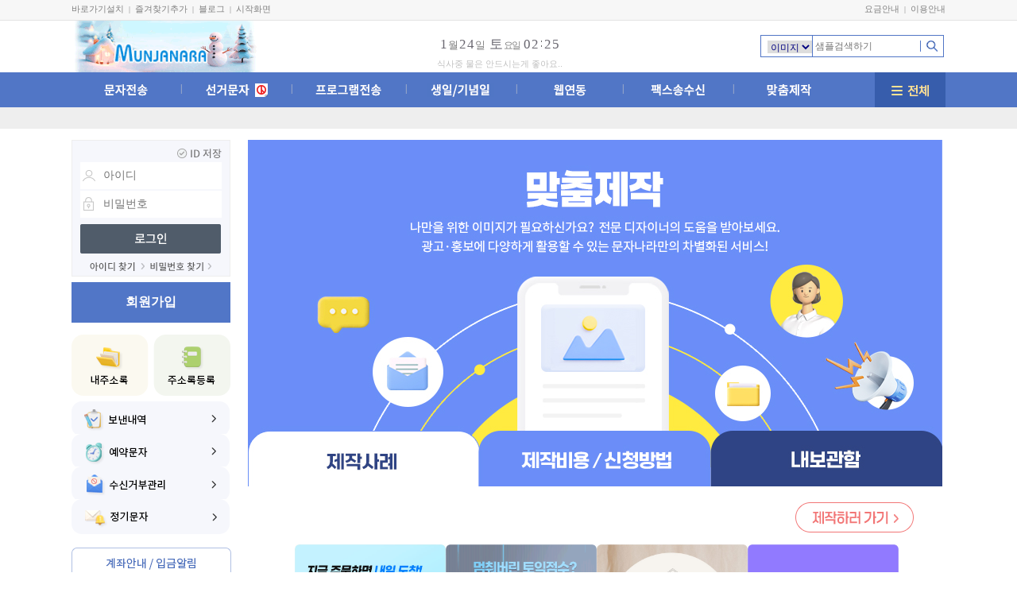

--- FILE ---
content_type: text/html; charset=EUC-KR
request_url: https://munjanara.co.kr/support/order_made_image.htm
body_size: 40886
content:

<html lang="ko">
<head>
<title>문자나라 | 대량문자전송 | 단체문자발송 | 선거문자 | 웹발송</title>
<meta http-equiv="content-type" content="text/html; charset=euc-kr">
<meta name="build" content="2026.01.24">
<meta name="robots" content="all">

<meta name="description" content="문자사이트 대표기업, 단체문자, 단체문자발송, 문자발송, 문자보내기, 문자, 대량문자, 무료문자">
<meta property="og:type" content="website">
<meta property="og:title" content="문자나라 | 대량문자전송 | 단체문자발송 | 선거문자 | 웹발송">
<meta property="og:description" content="문자사이트 대표기업, 단체문자, 단체문자발송, 문자발송, 문자보내기, 문자, 문자보내기, 대량문자, 무료문자">
<meta property="og:image" content="https://www.munjanara.co.kr/_img/150_naver.gif">
<meta property="og:url" content="https://www.munjanara.co.kr">
<meta name="keywords" content="단체문자, 단체문자발송, 문자발송, 문자보내기, 문자, 대량문자, 무료문자, 선거문자, 문자발송사이트, 대량문자보내기, 대량문자전송, 대량문자발송, 문자사이트">
<meta name="naver-site-verification" content="7c3197672e614d26b7a4bccc5b2463dc287d26c1" />
<meta name="google-site-verification" content="Sp8PfH5xHI3HpKhFGivSMCZYhh8JgTYC7cdoRXeWUyc" />
<meta http-equiv="p3p" content='CP="CAO DSP AND SO " policyref="/w3c/p3p.xml"'>
<meta http-equiv="X-UA-Compatible" content="IE=Edge">
<meta name="format-detection" content="telephone=no"/>
<script language='Javascript' src='/js/jquery.min.js'></script>
<script language='Javascript' src='/js/http_request.min.js'></script>
<script language='Javascript' type="text/javascript" src='/_inc/euckr.js'></script>
<script language='Javascript' type="text/javascript" src='/_inc/menu.js'></script>
<script language='Javascript' type="text/javascript" src='/_inc/sms.js?2026012411'></script>
<link rel='StyleSheet' href='/_inc/sms.css?2026012411' type='text/css'>
<link rel="shortcut icon" href="/favicon.ico">

<script type="application/ld+json">
{
 "@context": "https://www.munjanara.co.kr",
 "@type": "Website",
 "name": "Munjanara",
 "url": "https://www.munjanara.co.kr",
 "sameAs": [
   "https://blog.naver.com/winc7788",
   "https://www.youtube.com/@munja_nara"
 ]
}
</script>

<script language="JavaScript" type="text/javascript">
window.name="main";

$(function(){
    var szoom = GetCookie("szoom");
    if(szoom > 1) $(document.body).css("zoom",szoom);


    if(IsMobile() && $('#pageform_side').length){
        $('#pageform_side').hide();
        $('#pageform_body').css("zoom",1.27);
    }else $('#pageform_side').show();

    $(window).resize(function(){
        $('#guide_sitemap').hide();
        $('#div_sp_char').hide();
    });
});
</script>
</head>
<body  bgcolor="#FFFFFF" leftmargin="0" rightmargin="0" marginwidth="0" topmargin="0" marginheight="0" onUnload="SaveMessage()">
<center>
<div style="width:100%;padding-bottom:70px;vertical-align:top;overflow-x:hidden">
    <script>
$(function(){
    $(window).scroll(function() {

        var scrollTop = $(window).scrollTop();
        var windowHeight = $(window).outerHeight();
        var scrollBottom = $(document).height() - scrollTop - windowHeight;

        var footerTop = $("#pageform_bottom").length ? $("#pageform_bottom").offset().top : null;
        var sideBarHeight = $("#pageform_side").outerHeight();
        var sideBarTop = $("#pageform_head").css('top').replace(/[^0-9]/g, "") * 1 + 86;

        $("#pageform_side").css("position", "fixed");

        if(scrollTop < menu_loc_head){
            $("#pageform_head").css('filter','none');
            $("#pageform_head").css('top',menu_loc_head - scrollTop);

            $("#pageform_side").css('top',menu_loc_side);
       }else{
            $("#pageform_head").css('filter','opacity(90%)');
            $("#pageform_head").css('top', 0);

            $('#guide_icon').hide();
            $('#guide_sitemap').hide();
        }

        if (footerTop !== null && scrollBottom <= 220 && scrollTop + sideBarHeight >= footerTop - 100) {

            var calculatedBottom = 220 - scrollBottom;
        
            $("#pageform_side").css({
                "top": "auto",
                "bottom": Math.max(60, Math.min(220, calculatedBottom)) + "px"
            });

        } else {

            $("#pageform_side").css("bottom", "auto");

            if($("#pageform_side").length) 
                $("#pageform_side").css('top',$("#pageform_head").css('top').replace(/[^0-9]/g, "") * 1 + 86);
        }


        if(scrollTop > 626){
            if(!$("#btn_move_top").length){
                $(document.body).append($("<div id='btn_move_top' style='display:none;left:50%;position:fixed;cursor:pointer;'><img src='/_img/btn_move_top.png' title='맨 위로'></div>"));
                $('#btn_move_top').css('margin-left','560px');

                $('#btn_move_top').bind('click', function(){$('html, body').animate({scrollTop: '0'}, 680);});
            }

            $('#btn_move_top').css('top',$(window).outerHeight() - 240);
            $('#btn_move_top').show(0);

            if(!$("#btn_move_msgbox").length && $("#msgbox").length){
                $(document.body).append($("<div id='btn_move_msgbox' style='display:none;left:50%;position:fixed;cursor:pointer;'><img src='/_img/btn_move_msgbox.png' title='입력창이동'></div>"));
                $('#btn_move_msgbox').css('margin-left','560px');

                $('#btn_move_msgbox').bind('click', function(){$('html, body').scrollTop($('#div_input_hp').offset().top - 70);$('#msgbox').focus();});
            }

            $('#btn_move_msgbox').css('top',$(window).outerHeight() - 300);
            $('#btn_move_msgbox').show(0);

        }else{
            if($("#btn_move_top").length) $('#btn_move_top').hide(0);
            if($("#btn_move_msgbox").length) $('#btn_move_msgbox').hide(0);
        }

    }).scroll();

    if($('#anniversary_today').length){
        var result = PutPage("","/support/anniversary_today.htm");

        if(result != undefined){
            var anni   = result.split('§');

            $('#anniversary_today').html(anni[1]);
            
            if(anni[2] == "Y") $('#anniversary_today').css('color','orange');
        }else $('#anniversary_today').html('<span style=color:silver>식사중 물은 안드시는게 좋아요..</span>');
    }
    window.addEventListener('focus', function(){
        $('#timer').attr('src',$('#timer').attr('src'));
    }, false);

});

function SiteMapBtn(){
    MoveTop();

    var scrollTop = $(window).scrollTop();

    if(scrollTop < menu_loc_head){
        $('#guide_sitemap').show();
        $('#guide_icon').hide();
    }
}

function GoSeekSample(){
    var menu = parseInt($('#head_seek_sample_menu').val());
    var key  = $('#head_seek_sample_key').val();

    if(!key){
        $('#head_seek_sample_key').focus();
        return;
    }

    if(menu != 9){
        if(typeof GetEmoticon == 'undefined'){
            location.href = "/TMS/?IM=" + menu + "&key=" + key;
        }else{
            GetEmoticon(menu, '&key=' + key);
        }

        MoveScrollObject('div_emoticon',-125);
    }else{
        location.href='/support/faq.htm?keyword=' + key;
    }
}

function GoSeekSampleKey(key){
    if(!key) return;

    $('#head_seek_sample_key').val(key);

    GoSeekSample();
}

function SetHeadSeekList(ob){
    if(ob.value == 9) $('#head_seek_sample_key').attr('placeholder','도움말검색하기');
    else $('#head_seek_sample_key').attr('placeholder','샘플검색하기');
}

</script>

<div style="width:100%;background-color:#F7F7F7;padding:3px 0 4px 0;border-bottom:1px solid #E3E3E3">

<table border="0" cellpadding="0" cellspacing="0" width="1100">
    <tr>
        <td width="280" height="18" style="margin:1px 0 0 2px">
            <span class="simple_link" title="바로가기아이콘" onClick="$('#guide_icon').show();$('#guide_sitemap').hide();" style="cursor:pointer">바로가기설치</span>
            <span class="separator_bar">|</span>
            <span class="simple_link" onClick="FavorPage()" title="즐겨찾기추가">즐겨찾기추가</span>
            <span class="separator_bar">|</span>
            <span class="simple_link" onClick="window.open('about:blank').location.href='https://blog.naver.com/winc7788'" title="문자나라 블로그">블로그</span>
            <span class="separator_bar">|</span>
            <span class="simple_link" onClick="location.href='/'" title="시작화면으로 이동">시작화면</span>
        </td>
        <td width="261">
        </td>
        <td width="559" align="right">
            <span class="simple_link" onClick="OpenWin1('/_support/intro_unit_price.htm','unit_price')" title="요금안내">요금안내</span>
            <span class="separator_bar">|</span>
            <span class="simple_link" onClick="location.href='/support/faq.htm'" title="이용안내">이용안내</span>
        </td>
    </tr>
</table>

</div>

<div style="width:1100px;height:65px;background-color:#FFFFFF">
    <div style="width:210px;float:left;text-align:left;"><a href="/TMS/" onfocus="blur()"><img src="/_img/logo_winter02.gif" alt="메인페이지로 이동" border="0"></a></div>
    <div style="width:577px;padding:18px 0 0 40px;float:left;text-align:center"><iframe id="timer" src="/support/timer.htm" width="" height="22"  scrolling="no" frameborder="0"></iframe><div id="anniversary_today" style="font:11px arial;padding-top:7px;color:gray;"></div></div>
    <div style="text-align:right;float:left;padding-top:18px;margin-left:40px"><div style="height:28px;background-image:url('/_img/top_search_bg.gif');float:left;width:65px"><select id="head_seek_sample_menu" name="head_seek_sample_menu" onChange="SetHeadSeekList(this)" style="margin-top:7px;font:12px 돋움;border:0px;color:navy" onFocus="blur()"><option value="1">이미지</option><option value="2">단장문</option><option value="9" style='color:#0f64ff'>도움말</option></select></div><div style="height:28px;background-image:url('/_img/top_search_bg.gif');float:left;width:136px"><input type="text" id="head_seek_sample_key" name="head_seek_sample_key" style="width:100%;height:15px;border:0px;font:12px 돋움;margin:7px 0 0 2px" placeholder="샘플검색하기" onKeyPress="if(event.keyCode==13) GoSeekSample();"></div><img src="/_img/top_search_bt.gif" onClick="GoSeekSample()"><div style="color:gray;font:11px 돋움;margin:2px 0 20px 0">
<span style='cursor:pointer;' onClick='GoSeekSampleKey(this.innerHTML)'>&nbsp;</span>    </div></div>
</div>
<style>
.scroll-text {
  width: 100%;
  white-space: nowrap;
  overflow: hidden;
  box-sizing: border-box;
  color: gray;
  font: 11px arial;
  padding-top: 7px;
  position: relative;
}

.scroll-text::before {
  content: '';
  position: absolute;
  width: 100%;
  height: 100%;
  left: 0;
  top: 0;
  background: linear-gradient(to right, white 0%, transparent 10%, transparent 90%, white 100%);
  z-index: 1;
}

.scroll-text span {
  display: inline-block;
  padding-left: 100%;
  animation: scroll-left 20s linear infinite;
}

@keyframes scroll-left {
  0% { transform: translateX(0); }
  100% { transform: translateX(-100%); }
}
</style>
<script>
$(function(){
    var headMainMenu = [];

    headMainMenu.push(['TMS','/TMS/','문자전송','head_menu_tms',140]);
    headMainMenu.push(['POLL','/POLL/','선거문자','head_menu_poll',140]);
    headMainMenu.push(['PROGRAM','/PROGRAM/','전송프로그램','head_menu_program',145]);
    headMainMenu.push(['BIRTHDAY','/birthday.htm','생일/기념일문자','head_menu_birthday',140]);
    headMainMenu.push(['SERVERSD','/support/web_admin_guide.htm','웹연동전송','head_menu_webguide',135]);
    headMainMenu.push(['FAX','/FAX/','팩스전송','head_menu_fax',140]);
    headMainMenu.push(['MADEIMG','/support/order_made_image.htm','맞춤제작','head_menu_madeimg',140]);

    var headSubMenu = [];
    
    headSubMenu['TMS'] = [-680,"<a href='/TMS/' class='head_sub_menu'>단문/장문/그림</a> | <a href='/TMS/addr/' class='head_sub_menu'>주소록전송</a> | <a href='/TMS/?refer=replace' class='head_sub_menu'>엑셀변환기능</a> | <a href='/PROGRAM/' class='head_sub_menu'>전용프로그램</a>"];
    
    headSubMenu['POLL'] = [-620,"<a href='/POLL/index.html' class='head_sub_menu'>선거문자</a> | <a href='/POLL/addr.htm' class='head_sub_menu'>선거전용주소록</a>"];

    headSubMenu['BIRTHDAY'] = [0,''];

    headSubMenu['FAX'] = [455,"<a href='/FAX/' class='head_sub_menu'>팩스전송</a> | <a href='/FAX/receive/' class='head_sub_menu'>팩스수신</a>"];

    headSubMenu['MADEIMG'] = [0,''];

    headSubMenu['PROGRAM'] = [-390,"<a href='/PROGRAM/excel.htm' class='head_sub_menu'>엑셀전용</a> | <a href='/PROGRAM/plus.htm' class='head_sub_menu'>PC전용</a>"];


    headSubMenu['SERVERSD'] = [0,''];

    var obj;
    
    $.each(headMainMenu, function(idx,info){

        obj = $("<div id='head_menu_" + info[0] + "' style='width:" + info[4] + "px' class='head_main_menu'><a href='" + info[1] + "'><img src='/_img/" + info[3] + "_off.gif' title='" + info[2] + "' border='0'  onMouseOver=this.src='/_img/" + info[3] + ".gif' onMouseOut=this.src='/_img/" + info[3] + "_off.gif'></a></div>");
        obj.on('mouseover',function(){
            $('#head_sub_menu').html(headSubMenu[info[0]][1]);
            $('#head_sub_menu').css('margin-left',headSubMenu[info[0]][0]);
        });

        $('#head_main_menu_list').append(obj);

        if(idx < headMainMenu.length - 1) $('#head_main_menu_list').append("<div class='head_main_menu_bar'>|</div>");
    });
    
    obj = "<div style='cursor:pointer;margin-left:40px'><img src='/_img/top_menu_sitemap.gif' alt='전체메뉴' title='전체메뉴'  onClick='SiteMapBtn();'></div>";

    $('#head_main_menu_list').append(obj);


});
</script>

<div name="pageform_head" id="pageform_head" class="top_menu" style="width:100%;position:fixed;background-color:#5176C6;z-index:95;">
     <div id="head_main_menu_list" style="display:flex;width:1100px;justify-content: space-between;"></div>
     <div style="width:100%;padding-top:7px;height:20px;background-color:#EEEEEE;font:11px 돋움"><div id="head_sub_menu" style="left:50%;display:inline-block;"></div></div>
</div>

<div id="guide_icon" style="width:500px; height:380px; position:absolute; left:50%; top:29px; margin-left:-510px;z-index:95; display:none; overflow:hidden;;border:1px solid #AAAAAA;background-color:#FFFFFF">
    <div style="width:100%;height:35px;background-color:#9a9a9a;padding:10px 0 0 0;text-align:right">
        <img src="/_img/sitemap_close02.gif" onClick="$('#guide_icon').hide()" style="margin-right:10px">
    </div>
    <img src="/_img/icon_down.gif" style="padding-top:0px">
</div>

<div id="guide_sitemap" style="width:700px; height:550px; position:absolute; left:50%; top:141px; margin-left:-208px;z-index:95; display:none; overflow:hidden;border:4px solid #FFFFFF;background-color:#FFFFFF;border:1px solid #AAAAAA;">
    <div style="width:100%;height:60px;background-color:#F4F4F4">
        <img src="/_img/sitemap_title.gif" alt="전체서비스보기" title="전체서비스보기" style="margin-right:500px; padding-bottom:3px;"><img src="/_img/sitemap_close.gif" style="cursor:pointer; margin-top:13px;" onClick="$('#guide_sitemap').hide()">
    </div>
    <div style="width:100%;height:200px;margin-left:30px">
        <div style="width:145px;height:100%;float:left;margin-right:25px;border-right:1px solid #DDDDDD;text-align:left">
            <div style="padding:20px 0 20px 0;margin-top:10px"><img src="/_img/sitemap_sms.gif"></div>
            <div style="padding:0px 0 0 5px"><img src="/_img/sitemap_icon.gif" style="padding:0 0 5 0px;"> <a href="/TMS/" alt="일반전송" title="일반전송" style="font-size:14px;color:gray;font-family:돋움">일반전송</a></div>
            <div style="padding:10px 0 0 5px"><img src="/_img/sitemap_icon.gif" style="padding:0 0 5 0px;"> <a href="/TMS/addr/" alt="주소록전송" title="주소록전송" style="font-size:14px;color:gray;font-family:돋움">주소록전송</a></div>
            <div style="padding:10px 0 0 5px"><img src="/_img/sitemap_icon.gif" style="padding:0 0 5 0px;"> <a href="/TMS/sent/" alt="보낸내역" title="보낸내역" style="font-size:14px;color:gray;font-family:돋움">보낸내역</a></div>
            <div style="padding:10px 0 0 5px"><img src="/_img/sitemap_icon.gif" style="padding:0 0 5 0px;"> <a href="/TMS/reserve/" alt="예약문자관리" title="예약문자관리" style="font-size:14px;color:gray;font-family:돋움">예약문자관리</a></div>
        </div>
        <div style="width:145px;height:100%;float:left;margin-right:25px;border-right:1px solid #DDDDDD;text-align:left">
            <div style="padding:20px 0 20px 0;margin-top:10px"><img src="/_img/sitemap_poll.gif"></div>
            <div style="padding:0px 0 0 5px"><img src="/_img/sitemap_icon.gif" style="padding:0 0 5 0px;"> <a href="/POLL/" alt="선거문자전송" title="선거문자전송" style="font-size:14px;color:gray;font-family:돋움">선거문자전송</a></div>
            <div style="padding:10px 0 0 5px"><img src="/_img/sitemap_icon.gif" style="padding:0 0 5 0px;"> <a href="/POLL/addr.htm" alt="주소록전송" title="주소록전송" style="font-size:14px;color:gray;font-family:돋움">주소록전송</a></div>
            <div style="padding:10px 0 0 5px"><img src="/_img/sitemap_icon.gif" style="padding:0 0 5 0px;"> <a href="/TMS/sent/?sendCont=MMS" alt="보낸내역" title="보낸내역" style="font-size:14px;color:gray;font-family:돋움">보낸내역</a></div>
            <div style="padding:10px 0 0 5px"><img src="/_img/sitemap_icon.gif" style="padding:0 0 5 0px;"> <a href="/TMS/reserve/?cont=MMS" alt="예약문자관리" title="예약문자관리" style="font-size:14px;color:gray;font-family:돋움">예약문자관리</a></div>
        </div>
        <div style="width:145px;height:100%;float:left;margin-right:25px;border-right:1px solid #DDDDDD;text-align:left">
            <div style="padding:20px 0 20px 0;margin-top:10px"><img src="/_img/sitemap_fax.gif"></div>
            <div style="padding:0px 0 0 5px"><img src="/_img/sitemap_icon.gif" style="padding:0 0 5 0px;"> <a href="/FAX/" alt="팩스전송" title="팩스전송" style="font-size:14px;color:gray;font-family:돋움">팩스전송</a></div>
            <div style="padding:10px 0 0 5px"><img src="/_img/sitemap_icon.gif" style="padding:0 0 5 0px;"> <a href="/FAX/support/sent.htm" alt="전송내역" title="전송내역" style="font-size:14px;color:gray;font-family:돋움">전송내역</a></div>
     
            <div style="padding:10px 0 0 5px"><img src="/_img/sitemap_icon.gif" style="padding:0 0 5 0px;"> <a href="/FAX/receive/" alt="수신팩스" title="수신팩스" style="font-size:14px;color:gray;font-family:돋움">수신팩스</a></div>
            <div style="padding:10px 0 0 5px"><img src="/_img/sitemap_icon.gif" style="padding:0 0 5 0px;"> <a href="/FAX/receive/save_doc.htm" alt="수신저장문서" title="수신저장문서" style="font-size:14px;color:gray;font-family:돋움">수신저장문서</a></div>
        </div>
        <div style="width:145px;height:100%;float:left;text-align:left">
            <div style="padding:20px 0 20px 0;margin-top:10px"><img src="/_img/sitemap_charge.gif"></div>
            <div style="padding:0px 0 0 5px"><img src="/_img/sitemap_icon.gif" style="padding:0 0 5 0px;"> <a href="javascript:OpenWin1('/buycoupon/mainpage.htm','charge')" alt="요금결제" title="요금결제" style="font-size:14px;color:gray;font-family:돋움">요금결제</a></div>
            <div style="padding:10px 0 0 5px"><img src="/_img/sitemap_icon.gif" style="padding:0 0 5 0px;"> <a href="javascript:OpenWin1('/buycoupon/deposit/index.html','deposit')" alt="입금계좌안내" title="입금계좌안내" style="font-size:14px;color:gray;font-family:돋움">입금계좌안내</a></div>
            <div style="padding:10px 0 0 5px"><img src="/_img/sitemap_icon.gif" style="padding:0 0 5 0px;"> <a href="/_support/refund_guide.htm" alt="환불신청" title="환불신청" style="font-size:14px;color:gray;font-family:돋움">환불신청</a></div>
       
        </div>
    </div>

    <div style="width:100%;height:250px;margin-left:30px">
        <div style="width:145px;height:100%;float:left;margin-right:25px;border-right:1px solid #DDDDDD;text-align:left">
            <div style="padding:20px 0 20px 0;margin-top:10px"><img src="/_img/sitemap_mypage.gif"></div>
            <div style="padding:0px 0 0 5px"><img src="/_img/sitemap_icon.gif" style="padding:0 0 5 0px;"> <a href="javascript:OpenWin1('/user/info/modify_s1.htm?pg=2','modify_main')" alt="개인정보수정" title="개인정보수정" style="font-size:14px;color:gray;font-family:돋움">개인정보수정</a></div>
            <div style="padding:10px 0 0 5px"><img src="/_img/sitemap_icon.gif" style="padding:0 0 5 0px;"> <a href="/TMS/charge.htm" alt="결제내역" title="결제내역" style="font-size:14px;color:gray;font-family:돋움">결제내역</a></div>
            <div style="padding:10px 0 0 5px"><img src="/_img/sitemap_icon.gif" style="padding:0 0 5 0px;"> <a href="javascript:OpenWin1('/user/info/modify_s1.htm?pg=4','tax_info')" alt="세금계산서관리" title="세금계산서관리" style="font-size:14px;color:gray;font-family:돋움">세금계산서관리</a></div>
            <div style="padding:10px 0 0 5px"><img src="/_img/sitemap_icon.gif" style="padding:0 0 5 0px;"> <a href="javascript:OpenWin1('/support/user_reject_phone.htm?part=1','reject_phone')" alt="수신거부관리" title="수신거부관리" style="font-size:14px;color:gray;font-family:돋움">수신거부관리</a></div>
        </div>

        <div style="width:145px;height:100%;float:left;margin-right:25px;border-right:1px solid #DDDDDD;text-align:left">
            <div style="padding:20px 0 20px 0;margin-top:10px"><img src="/_img/sitemap_send.gif"></div>

            <div style="padding:0px 0 0 5px"><img src="/_img/sitemap_icon.gif" style="padding:0 0 5 0px;"> <a href="/birthday.htm" alt="생일,기념일전송" title="생일,기념일전송" style="font-size:14px;color:gray;font-family:돋움">생일,기념일관리</a></div>
            <div style="padding:10px 0 0 5px"><img src="/_img/sitemap_icon.gif" style="padding:0 0 5 0px;"> <a href="/regular.htm" alt="정기문자전송" title="정기문자전송" style="font-size:14px;color:gray;font-family:돋움">정기문자관리</a></div>
           
        </div>

        <div style="width:145px;height:100%;float:left;margin-right:25px;border-right:1px solid #DDDDDD;text-align:left">
            <div style="padding:20px 0 20px 0;margin-top:10px"><img src="/_img/itemap_service.gif"></div>
            <div style="padding:0px 0 0 5px"><img src="/_img/sitemap_icon.gif" style="padding:0 0 5 0px;"> <a href="/support/order_made_image.htm" alt="맞춤제작" title="맞춤제작" style="font-size:14px;color:gray;font-family:돋움">맞춤제작</a></div>
            <div style="padding:10px 0 0 5px"><img src="/_img/sitemap_icon.gif" style="padding:0 0 5 0px;"> <a href="/PROGRAM/" alt="프로그램" title="프로그램" style="font-size:14px;color:gray;font-family:돋움">프로그램 전송</a></div>
             <div style="padding:10px 0 0 5px"><img src="/_img/sitemap_icon.gif" style="padding:0 0 5 0px;"> <a href="/support/web_admin_guide.htm" alt="웹연동서비스" title="웹연동서비스" style="font-size:14px;color:gray;font-family:돋움">웹연동 </a></div>
        </div>
                
        <div style="width:145px;height:100%;float:left;text-align:left;border-right:1px">
            <div style="padding:20px 0 20px 0;margin-top:10px"><img src="/_img/sitemap_center.gif"></div>
            <div style="padding:0px 0 0 5px"><img src="/_img/sitemap_icon.gif" style="padding:0 0 5 0px;"> <a href="/support/faq.htm" alt="이용안내" title="이용안내" style="font-size:14px;color:gray;font-family:돋움">이용안내</a></div>
            <div style="padding:10px 0 0 5px"><img src="/_img/sitemap_icon.gif" style="padding:0 0 5 0px;"> <a href="javascript:OpenWin2('http://939.co.kr/munjanara/','remote',910,710,'yes')" alt="원격지원서비스" title="원격지원서비스" style="font-size:14px;color:gray;font-family:돋움">원격지원 </a></div>
            <div style="padding:10px 0 0 5px"><img src="/_img/sitemap_icon.gif" style="padding:0 0 5 0px;"> <a href="javascript:OpenWin1('/notice/list.htm','notice')" alt="공지사항" title="공지사항" style="font-size:14px;color:gray;font-family:돋움">공지사항</a></div>
        </div>
    </div>
</div>
</div>
<div style="width:100%;">
    <table border="0" cellpadding="0" cellspacing="0" width="1100">
        <tr>
            <td width="200" valign="top">

<div id="pageform_left" style="width:200">

	<div id="pageform_info">

<script>
function CheckLogin(fm){
    if(!fm.userid.value){
        fm.userid.select();
        Alert('아이디를 입력하세요.');
        return false;
    }
    if(!fm.passwd.value){
        fm.passwd.select();
        Alert('비밀번호를 입력하세요.');
        return false;
    }


    fm.action = "https://www.munjanara.co.kr/MSG/php/login.php";

    return true;
}

function CheckSaveId(){
    if($('#saveId').val() != 1){
        $('#save_id').attr('src','/_img/left_login_check_on.gif');
        $('#saveId').val(1);
    }else{
        $('#save_id').attr('src','/_img/left_login_check_off.gif');
        $('#saveId').val(0);
    }
}

$(function(){
$('#saveId').val(0);$('#save_id').attr('src','/_img/left_login_check_off.gif')
});
</script>

<form name="loginFm" method="post" target="_self" onSubmit="return CheckLogin(this)">

<input type="hidden" name="loginKey" value="OAgxMggyOQg4OQgyNwg5MAg3NAg4OQg3MQgyNwg5NAg5NQgxMQg=">
<input type="hidden" name="cw" value="">
<input type="hidden" id="saveId" name="saveId" value="1">

<div style="padding:5px 10px; 10px 10px;background-color:#F6F7FC;border:1px solid #EEEEEE">

<table width="100%" border="0" cellspacing="0" cellpadding="0" bgcolor="#F6F7FC">
    <tr>
        <td height="22" colspan="3" align="right"><div onClick="CheckSaveId()" style="cursor:pointer"><img id="save_id" src="/_img/left_login_check_on.gif"></div></td>
    </tr>
    <tr bgcolor="#FFFFFF">
        <td style="width:20px;height:34px;text-align:right;padding-right:5px"><img src="/_img/left_login_id_bg.gif"></td>
        <td colspan="2"><input type="text" name="userid" tabindex="1" maxlength="13" style="width:100%;ime-mode:disabled;font:14px 돋움;border:none;padding:6px 2px 5px 4px;" placeholder="아이디" value=""></td>
    </tr>
    <tr><td colspan="3" height="2"></td></tr>
    <tr bgcolor="#FFFFFF">
        <td style="height:34px;text-align:right;padding-right:5px"><img src="/_img/left_login_pw_bg.gif"></td>
        <td colspan="2"><input type="password" name="passwd" tabindex="2" maxlength="20" style="width:100%;font:14px 돋움;border:none;padding:6px 2px 5px 4px;" placeholder="비밀번호"></td>
    </tr>
    <tr>
        <td colspan="3"><input type="image" src="/_img/left_login_bt200.gif" tabindex="5" style="margin-top:8px;" title="서비스이용"></td>
    </tr>
    <tr>
        <td colspan="3" style="padding-top:10px;text-align:center"><img src="/_img/left_login_seek_id.gif" onClick="OpenWin1('http://munjanara.co.kr/user/info/seek_id.htm','seekId')" style="cursor:pointer" title="아이디 찾기"><img src="/_img/left_login_seek_pw.gif" onClick="OpenWin1('http://munjanara.co.kr/user/info/seek_pw_s1.htm','seekPw')" style="margin-left:5px;cursor:pointer" title="비밀번호 찾기"><td>
    </tr>
</table>

</form>

</div>

<div style="margin-top:7px;padding:15px;font:bold 16px 돋움;text-align:center;background-color:#5176C7;color:#FFFFFF;cursor:pointer" onClick="location.href='/user/join_s1.htm?cw='" title="문자나라 회원가입">회원가입</div>

	</div>

  <div style="display: flex; justify-content: space-between; margin-top: 15px;">
    <div style="text-align: center;">
        <img src="/_img/left_addr_bt.gif" alt="내주소록" onClick="location.href='/TMS/addr/'" title="문자전송 내주소록" style="cursor:pointer;">
    </div>
    <div style="text-align: center;">
        <img src="/_img/left_addr_make_bt.gif" alt="주소록등록" style=" cursor:pointer;" onClick="location.href='/TMS/addr/make/'">
    </div>
</div>

<div style="display: flex; flex-direction: column; gap: 10px;">
    <div style="text-align: center; margin-top:7px; ">
        <img src="/_img/left_sent_bt.gif" alt="보낸내역" style="cursor:pointer" onClick="location.href='/TMS/sent/'">
    </div>
    <div style="text-align: center;margin-top:-3px; ">
        <img src="/_img/left_reserve_bt.gif" alt="예약문자" onClick="location.href='/TMS/reserve/'" style="cursor:pointer">
    </div>
    <div style="text-align: center;">
      <img src="/_img/left_reject_bt.gif" alt="수신거부관리" style="margin-top:-3px;"  title="수신거부번호조회" >
    </div>
    <div style="text-align: center;">
      <img src="/_img/left_regular_bt.gif" alt="정기문자" style="margin-top:-3px; cursor:pointer;" onClick="location.href='/regular.htm'">
    </div>
</div>
 <div style="text-align:left;padding-top:17px">
	    <img src="/_img/left_deposit_banner03.gif" style="cursor:pointer" title="문자나라계좌/입금정보알림" onClick="Alert('로그인 후 이용가능합니다.')"></a>
    </div>
<div style="text-align:left;margin:10 0 5 0">
  
<div style="width:100%; background-color:#f6f7fd;padding:10px;box-sizing:border-box;">
 <div style="width:100%;display:flex;justify-content:space-between;">
  <div><img src="/_img/left_notice_title.gif"></div>
  <div onClick="OpenWin1('/notice/list.htm','notice','yes')"><img src="/_img/left_notice_bt.gif"></div>
 </div>
 <hr style="border:1px solid #c8cce5;">
 <div style="color:gray;letter-spacing:-1px; font-family:돋움" >
  <div class="text_ellipsis" style="padding:5px;"><img src="/_img/left_notice_icon.gif" style="padding:0 5 5 0px;"> <span style="cursor:pointer" onClick="OpenWin1('/notice/comment.htm?num=91','notice','yes')"><span style='font-weight:bold; color:red;'>전송 전 필수 확인 사항</span></span></div>
  <div class="text_ellipsis" style="padding:5px;"><img src="/_img/left_notice_icon.gif" style="padding:0 5 5 0px;"> <span style="cursor:pointer" onClick="OpenWin1('/notice/comment.htm?num=83','notice','yes')"><span style='font-weight:bold; color:red;'>분양 광고 문자 발송 불가</span></span></div>
  <div class="text_ellipsis" style="padding:5px;"><img src="/_img/left_notice_icon.gif" style="padding:0 5 5 0px;"> <span style="cursor:pointer" onClick="OpenWin1('/notice/comment.htm?num=89','notice','yes')">카드결제 금액제한 관련 안내</span></div>
  <div class="text_ellipsis" style="padding:5px;"><img src="/_img/left_notice_icon.gif" style="padding:0 5 5 0px;"> <span style="cursor:pointer" onClick="OpenWin1('/notice/comment.htm?num=36','notice','yes')">강화되는 상업성(스팸)문자 법령</span></div>
  <div class="text_ellipsis" style="padding:5px;"><img src="/_img/left_notice_icon.gif" style="padding:0 5 5 0px;"> <span style="cursor:pointer" onClick="OpenWin1('/notice/comment.htm?num=25','notice','yes')">이통사별 스팸차단 서비스</span></div>
 </div>
</div>
</div> 

   

<div style="text-align:left;padding-top:7px">
    <img src="/_img/left_cs01.gif" width="100%" border="0">
    <img id="cs_status" style="display:none" src="/_img/left_cs02.gif" width="100%" border="0" usemap="#map_cs_status">
    <img src="/_img/left_qr04.gif" width="100%" border="0" usemap="#map_cs_guide">
</div>

<map name="map_cs_guide">
  <area shape="rect" coords="15,63,78,86"  href="http://pf.kakao.com/_xkTfIxd/chat" target="_blank">
  <area shape="rect" coords="91,19,178,48" href="https://talk.naver.com/ct/wc6thd" target="_blank">
  <area shape="rect" coords="90,56,178,83" href="javascript:OpenWin2('http://939.co.kr/munjanara/','remote',910,710,'yes')">
</map>

<map name="map_cs_status">
    <area shape="rect" coords="56,0,162,33"  href="tel:15885407">
</map>


</div>

            </td>
            <td width="22" style="min-width:22px;"></td>
            <td id="pageform_body" align="left" valign="top">
<script>
var page;
var index;
var key;
var kind  = '';

function OrderMadeList(ukey){

    if(key != ukey){
        page = 0;
        index = 1;
        $('#div_order_made_body').empty();
        key = ukey;
    }


    if(index >= 5) $("div").remove('#div_order_made_list' + (index - 5));

    var preDivName = "div_order_made_list" + (index - 1);
    var newDivName = "div_order_made_list" + index;

    var newDiv = $("<div id='" + newDivName + "' style='width:800px; display:none;'></div>");
    $('#div_order_made_body').prepend(newDiv);

    var param = '&key=&page=' + page + '&line=12' + '&kind=' + kind;
    if(key) param += "&key=" + key;

    $("#" + newDivName).css("padding-left", "40px");
PutPage(newDivName, '/_list/call_mms_line.htm', param);
    $('#div_order_made_body').prepend("<div style='width:100%; height:69px;'><img src='/_img/order_made_bt04.gif' style='padding:20px 40px 10px 0px; float:right; cursor:pointer;' onclick='OpenWin1(\"/support/making_list.htm\",\"making_list\",\"no\")' alt='맞춤제작 신청내역'></div>");
    $('#' + newDivName).fadeIn(500);

    page++;
    index++;
}

function InitOrderMade(_kind){
    page = 0;
    index = 1;
    key = "";

    if(kind != _kind){
        kind = _kind;
        
        $('#div_order_made_body').empty();
    }

    if(kind == "save" || kind == "cost"){
        $("#div_order_made_sample").hide();
        $("#div_order_made_more").hide();
        $("#div_order_made_body").show();
    }else{
        $("#div_order_made_sample").show();
        $("#div_order_made_more").show();
        $("#div_order_made_body").hide();
    }
}

function goMoreSample() {

    window.location.href = '/TMS/?scrollTo=600';

}

$(function(){

});
</script>

    </div>
<div id="div_order_made" style="width:100%;">
    <div id="div_order_made_head"><img src="/_img/order_made_head.jpg" usemap="#order_made_head_image"></div>
    
    
    

 <div id="div_order_made_sample" style="width:100%;">

  <!-- 버튼 영역-->
  <div style="text-align:right; margin:20px 40px 15px 0;">
    <div style="display:inline-block; cursor:pointer;">
      <img src="/_img/order_made_bt2.gif" alt="제작하러가기" onclick="goMoreSample();">
    </div>
  </div>

  <!-- 샘플 이미지 영역 (가운데 정렬) -->
  <div style="display:flex; flex-wrap:wrap; justify-content:center; gap:13px;">
    <div style="width:190px; height:300px;"><img src="/_img/order_made_sample1.jpg" style="width:100%;height:100%;"></div>
    <div style="width:190px; height:300px;"><img src="/_img/order_made_sample2.gif" style="width:100%;height:100%;"></div>
    <div style="width:190px; height:300px;"><img src="/_img/order_made_sample3.jpg" style="width:100%;height:100%;"></div>
    <div style="width:190px; height:300px;"><img src="/_img/order_made_sample4.jpg" style="width:100%;height:100%;"></div>

    <div style="width:393px; height:300px;"><img src="/_img/order_made_sample5.jpg" style="width:100%;height:100%;"></div>
    <div style="width:190px; height:300px;"><img src="/_img/order_made_sample6.jpg" style="width:100%;height:100%;"></div>
    <div style="width:190px; height:300px;"><img src="/_img/order_made_sample7.gif" style="width:100%;height:100%;"></div>

    <div style="width:190px; height:300px;"><img src="/_img/order_made_sample8.jpg" style="width:100%;height:100%;"></div>
    <div style="width:190px; height:300px;"><img src="/_img/order_made_sample9.jpg" style="width:100%;height:100%;"></div>
    <div style="width:393px; height:300px;"><img src="/_img/order_made_sample10.jpg" style="width:100%;height:100%;"></div>
  </div>
</div>

  <div id="div_order_made_body" style="margin-top:0px; clear:left;"></div>
</div>

<map name="order_made_head_image">
    <area shape="rect" coords="-2,364,289,433" onClick="InitOrderMade('photo');$('#div_order_made_body').empty();" style="cursor:pointer;">
    <!--<area shape="rect" coords="287,368,580,434" onClick="InitOrderMade('cost');$('#div_order_made_body').html('<img src=/_img/order_made_cost.jpg usemap=#order_made_guide_map>')" style="cursor:pointer;">-->
    <area shape="rect" coords="287,368,580,434" onClick="InitOrderMade('cost');$('#div_order_made_body').html('<img src=/_img/order_made_cost.jpg>')" style="cursor:pointer;">
    <area shape="rect" coords="583,366,872,435" onClick="InitOrderMade('save');OrderMadeList()" style="cursor:pointer;">
</map>
<map name="order_made_guide_map">
  <area shape="rect" coords="43,78,349,190" onClick="OpenWin1('/support/order_made_input.htm','making_photo','no')" style="cursor:pointer">
  <area shape="rect" coords="152,206,248,216" onClick="OpenWin1('/_support/order_made_popup.htm','made_info_pop','no')" style="cursor:pointer">
</map>

            </td>
        </tr>
    </table>
</div>
<div id="pageform_bottom" style="width:100%;">
    <div style="width:100%; display:flex; justify-content:center; background-color:#e5e5e5; padding:30px 0; margin-top:30px;">
  <div style="
        width:100%;
        max-width:1100px;
        display:flex;
        flex-wrap:wrap;
        align-items:flex-start;
        justify-content:space-between;
        gap:16px;
        padding:0 16px;
      ">

    <!-- 로고 -->
    <div style="flex: 1 1 220px; min-width:180px; padding-top:20px; text-align:center;">
      <img src="/_img/foot_logo.gif" style="max-width:100%; height:auto; cursor:pointer;" onclick="location.href='/TMS/'">
    </div>

    <!-- 텍스트 -->
    <div style="flex: 3 1 420px; min-width:260px; text-align:left;">
      <div style="display:flex; flex-wrap:wrap; gap:8px; margin-bottom:16px;">
	      <!-- <div class="title2" style="cursor:pointer" onclick="location.href='/support/Introduction.htm'">회사소개</div>
		<div class="title2-bar">|</div> -->
        <div class="title2" style="cursor:pointer" onclick="OpenWin1('/user/policy/rull.htm','rull','yes')">이용약관</div>
        <div class="title2-bar">|</div>
        <div class="title2" style="cursor:pointer" onclick="OpenWin1('/user/policy/protect.htm','protect','yes')">개인정보처리방침</div>
        <div class="title2-bar">|</div>
        <div class="title2" style="cursor:pointer" onclick="location.href='/_support/spam_guide_2024.htm'">광고규정안내</div>
        <div class="title2-bar">|</div>
        <div class="title2" style="cursor:pointer" onclick="OpenWin2('https://m.munjanara.co.kr','mininara', 400, 600);">모바일버전</div>
      </div>

      <div class="title2-sub" style="color:#555555;margin-bottom:5px;">
        주소 : 서울시 강남구 테헤란로 322 한신인터밸리24빌딩 (주)문자나라 &nbsp;대표자 : 홍성하
      </div>
      <div class="title2-sub" style="color:#555555;font-size:13px;margin-bottom:5px;">
        사업자번호 : 220-81-15616 &nbsp;통신판매업신고 : 제강남-1087호 &nbsp;문의 : 1588-5407, manager1@munjanara.co.kr
      </div>
      <div style="font:13px tahoma;color:#666666;margin-top:15px;">
        COPYRIGHT ⓒ 2003 MUNJANARA Co.,Ltd ALL RIGHTS RESERVED
      </div>
    </div>




      <div>
<img src="/_img/mark.png" style="cursor:pointer"
     onclick="window.open('/_img/popup_mark.gif','popup','width=595,height=842')">

    </div>


  </div>
</div>

<script>
    var ok_userid = "";

    // search word check script (231102)
    if(!ok_userid) {    
        var _AceGID=(function(){var Inf=['gtp4.acecounter.com','8080','AH6A47189598443','AW','0','NaPm,Ncisy','ALL','0']; var _CI=(!_AceGID)?[]:_AceGID.val;var _N=0;var _T=new Image(0,0);if(_CI.join('.').indexOf(Inf[3])<0){ _T.src ="https://"+ Inf[0] +'/?cookie'; _CI.push(Inf);  _N=_CI.length; } return {o: _N,val:_CI}; })();
       var _AceCounter=(function(){var G=_AceGID;var _sc=document.createElement('script');var _sm=document.getElementsByTagName('script')[0];if(G.o!=0){var _A=G.val[G.o-1];var _G=(_A[0]).substr(0,_A[0].indexOf('.'));var _C=(_A[7]!='0')?(_A[2]):_A[3];var _U=(_A[5]).replace(/\,/g,'_');_sc.src='https:'+'//cr.acecounter.com/Web/AceCounter_'+_C+'.js?gc='+_A[2]+'&py='+_A[4]+'&gd='+_G+'&gp='+_A[1]+'&up='+_U+'&rd='+(new Date().getTime());_sm.parentNode.insertBefore(_sc,_sm);return _sc.src;}})();
}

</script>
</div>
</center>
<iframe src="" name="hidfrm" width="0" height="0" scrolling="no" frameborder="0"></iframe>
<div id="hiddiv" style="width:0px;height:0px"></div>
<div style="display:none">
<form name="saveFormMMS" id="saveFormMMS" method="post" target="list01" action="/TMS/mms_save.php">
    <input type="hidden" name="saveImage">
    <input type="hidden" name="saveImage2">
    <input type="hidden" name="saveImage3">
    <input type="hidden" name="msgLen">
    <textarea id="saveMesg" name="saveMesg" style="visibility:hidden;position:absolute;"></textarea>
    <input type="hidden" name="returnPath" value="/_list/tms_v3.htm">
</form>
</div>
</body>
</html>


--- FILE ---
content_type: text/html; charset=EUC-KR
request_url: https://munjanara.co.kr/js/http_request.min.js
body_size: 1733
content:
function check_browser(){var a,ua=navigator.userAgent;this.bw={safari:((a=ua.split('AppleWebKit/')[1])?a.split('(')[0]:0)>=124,konqueror:((a=ua.split('Konqueror/')[1])?a.split(';')[0]:0)>=3.3,mozes:((a=ua.split('Gecko/')[1])?a.split(" ")[0]:0)>=20011128,opera:(!!window.opera)&&((typeof XMLHttpRequest)=='function'),msie:(!!window.ActiveXObject)?(!!create_http_request()):false};return(this.bw.safari||this.bw.konqueror||this.bw.mozes||this.bw.opera||this.bw.msie)}function create_http_request(){if(window.ActiveXObject){try{return new ActiveXObject("Msxml2.XMLHTTP")}catch(e){try{return new ActiveXObject("Microsoft.XMLHTTP")}catch(e2){return null}}}else if(window.XMLHttpRequest){return new XMLHttpRequest()}else{return null}}function send_request(e,f,g,h,j,k,l,m){var n=create_http_request();if(n==null)return null;if(n==null)n=create_http_request();var k=(!!send_request.arguments[5])?k:false;if(k||g.toUpperCase()=="GET")h+="?";if(k)h=h+"t="+(new Date()).getTime();if(p||q||s){n.onload=function(){e(n)}}else{n.onreadystatechange=function(){if(n.readyState==4){e(n)}}}var o=new check_browser();var p=o.bw.opera;var q=o.bw.safari;var r=o.bw.konqueror;var s=o.bw.mozes;if(f!=""&&typeof(f)!="undefined"){f=url_encode(f);if(g.toUpperCase()=="GET")h+=f}n.open(g,h,j,l,m);set_encode_header(n);n.send(f);function set_encode_header(a){var b="application/x-www-form-urlencoded; charset=utf-8";if(!window.opera)a.setRequestHeader("Content-Type",b);else if((typeof a.setRequestHeader)=="function")a.setRequestHeader("Content-Type",b);return a}function url_encode(a){if(a!=""){var b="";var c=a.split("&");for(i=1;i<c.length;i++){var d=c[i].split("=");b+="&"+encodeURIComponent(d[0])+"="+encodeURIComponent(d[1])}}else b="";return b}return n}

--- FILE ---
content_type: text/html; charset=EUC-KR
request_url: https://munjanara.co.kr/_inc/menu.js
body_size: 3418
content:
function FlashMenu(argv){
	switch(argv){
	 	case "Z": // 탑로고
			document.location.href = "/TMS/";
		 	break;
		case "m1":
			document.getElementById('headMenuSub').style.marginLeft = "-493px";
			document.getElementById('headMenuSub').innerHTML="<a href='/TMS/' style='font:11px 돋움' onFocus='blur()' style='font:11px 돋움' class='link2'>단문/장문/그림</a> | <a href='/TMS/addr/' style='font:11px 돋움' onFocus='blur()' style='font:11px 돋움' class='link2'>주소록전송</a> | <a href='/TMS/?refer=replace' style='font:11px 돋움' onFocus='blur()' class='link2'>엑셀변환기능</a> | <a href='/PROGRAM/' style='font:11px 돋움' onFocus='blur()' class='link2'>전용프로그램</a> (<a href='/MSG/file/munjanara_excel_setup.exe'  style='font:11px 돋움' onFocus='blur()' class='link2'>엑셀전용다운</a> / <a href='/MSG/file/MunjanaraPlusSetup.exe'  style='font:11px 돋움' onFocus='blur()' class='link2'>PC전용다운</a>)";
			break;
		case "m2":
			document.getElementById('headMenuSub').style.marginLeft = "-375px";
			document.getElementById('headMenuSub').innerHTML="<a href='/POLL/index.html' style='font:11px 돋움' onFocus='blur()' class='link2'>선거문자</a> | <a href='/POLL/addr.htm' style='font:11px 돋움' onFocus='blur()' class='link2'>선거전용주소록</a>";
			break;
		case "m3":
			document.getElementById('headMenuSub').style.marginLeft = "-230px";
			document.getElementById('headMenuSub').innerHTML="";
			break;
		case "m4":
			document.getElementById('headMenuSub').style.marginLeft = "-93px";
			document.getElementById('headMenuSub').innerHTML="<a href='/FAX/' style='font:11px 돋움' onFocus='blur' class='link2'>팩스전송</a> | <a href='/FAX/receive/' style='font:11px 돋움' onFocus='blur' class='link2'>팩스수신</a>";
			break;
		case "m5":
			document.getElementById('headMenuSub').style.marginLeft = "0px";
			document.getElementById('headMenuSub').innerHTML="";
			break;
		case "m6":
			document.getElementById('headMenuSub').style.marginLeft = "152px";
			document.getElementById('headMenuSub').innerHTML="<a href='/PROGRAM/excel.htm'  style='font:11px 돋움' onFocus='blur()' class='link2'>엑셀전용</a> | <a href='/PROGRAM/plus.htm'  style='font:11px 돋움' onFocus='blur()' class='link2'>PC전용</a>";
			break;
		case "m7":
			document.getElementById('headMenuSub').style.marginLeft = "0px";
			document.getElementById('headMenuSub').innerHTML="";
			break;
        default:
			document.getElementById('headMenuSub').innerHTML="";
	}
}

function StartPage(){
	if(document.all){
		startPage.style.behavior='url(#default#homepage)';
		startPage.setHomePage("https://" + document.domain);
	}
}

function FavorPage(){
    var title = document.title;
    var url = "https://" + document.domain;

    if (window.sidebar && window.sidebar.addPanel) { //firefox
        window.sidebar.addPanel(title, url, "");
    } else if ((window.sidebar && (navigator.userAgent.toLowerCase().indexOf('firefox') > -1)) || (window.opera && window.print)) {
        var elem = document.createElement('a');
        elem.setAttribute('href', url);
        elem.setAttribute('title', title);
        elem.setAttribute('rel', 'sidebar');
        elem.click();
    } else if (window.external && ('AddFavorite' in window.external)) {
		window.external.AddFavorite(url, title);
    } else {
        alert((navigator.userAgent.toLowerCase().indexOf('mac') != -1 ? 'Cmd' : 'Ctrl') + '+D 키를 눌러 즐겨찾기에 등록하실 수 있습니다.');
    }
}


--- FILE ---
content_type: text/html; charset=EUC-KR
request_url: https://munjanara.co.kr/_inc/sms.js?2026012411
body_size: 131873
content:
/*******************************************
- Title  : Munjanara JS
- Date   : 2003-09-03
- Author : KKH
- Email  : vsharp12@naver.com
*******************************************/
var A4W = 595;
var A4H = 842;

var HOME_DIR = "MMS";
var initByte = 0;
var INIT_BYTE = 0;
var focusCursorObj;
var guideIsLogin = 0;
var mmsFlag = 0;
var imageMax = 3;
//var isAutoSizeAllow = 1;
var pageFocus;
var pageCont = '';
var counterId;
var secTimer;
var screenZoom;

var menu_loc_head = 91;
var menu_loc_side = 177;
var menu_loc_foot = 1100;

var toYear   = 2026;
var toMonth  = 01;
var toDay    = 24;
var toDate   = 20260124;
var reserveLimitDate = 20270224;
var sendReplaceWord = new Array("[수신자]","[이름]","[현시간]","[성명열삽입]","[기타열삽입]");
var passNotEuckr = false;

if(FindService(document,'/POLL/')) pageCont = 'POLL';
if(FindService(document,'/birthday')) pageCont = 'birthday';

// 발송기본단가표기
var SMS_FEE             = 25;
var LMS_FEE             = 50;
var PHOTO_FEE           = 90;
var PHOTO_FEE2          = PHOTO_FEE + 30;
var PHOTO_FEE3          = PHOTO_FEE2 + 30;
var PHOTO_FEE_M         = 300;
var SOUND_FEE           = 250;
var ALL_FEE             = 450;

var LIMIT_SEND_ADDR_COUNT = 15000;

if(!SMS_MAX_BYTE) var SMS_MAX_BYTE = 90;
if(!SMS_MAX_PAGE) var SMS_MAX_PAGE = 1;
if(!LMS_MAX_BYTE) var LMS_MAX_BYTE = 2000;

var putImageDrag   = 0;

// 새로운 창 열기
function OpenWin1(url,name,scroll){
	var window_left = 210;
	var window_top  = 0;

	if(!scroll) scroll = "no";
	var pop = window.open(url,name,'width=10,height=10,status=no,top=' + window_top + ',left=' + window_left +' scrollbars=' + scroll);
    try {
        pop.focus();
    } catch(e) {
        alert("팝업이 차단되어 있습니다.");
    }
}

function OpenWin2(url,name,width,height,scroll){
	var window_left=(screen.width-640)/2;
	var window_top=40;

	if(!scroll) scroll = "no";
	window.open(url,name,'width='+width+',height='+height+',status=no,top=' + window_top + ',left=' + window_left +' scrollbars=' + scroll);
}

var check = ""; 

function OpenWinOnlyOne(url,name,width,height,scroll){
	var window_left=(screen.width-640)/2;
	var window_top=40;

    if(!check.closed && check) return; 

	if(!scroll) scroll = "no";
	check = window.open(url,name,'width='+width+',height='+height+',status=no,top=' + window_top + ',left=' + window_left +' scrollbars=' + scroll);
}

function InsertCharV2(chr, dc) {
    dc = dc || document;

    if (!AvaliMsgBox()) {
        Alert("내용을 입력할 수 있는 상태가 아닙니다.");
        return;
    }

    var fm = dc.send_msg;
    var ob = fm.msgbox;

    if (ob.value === ob.defaultValue) ob.value = "";

    if (typeof ob.selectionStart === "number" && typeof ob.selectionEnd === "number") {
        var start = ob.selectionStart;
        var end = ob.selectionEnd;

        ob.value = ob.value.slice(0, start) + chr + ob.value.slice(end);
        ob.selectionStart = ob.selectionEnd = start + chr.length;
    } else {
        // fallback (매우 구형 브라우저 또는 단순 덧붙이기)
        ob.value += chr;
    }

    DoClearV3(dc);
    CalByteV3(dc);

    ob.focus();
}

function StripStr(str){
    var spcChar = ['$','\'','\"',';','+','&','^','\\','#','@','*','?',' ','<','>','=','`'];

    for(var i=0;i<spcChar.length;i++){
        if(str.indexOf(spcChar[i]) > -1) return spcChar[i];
    }

    return true;
}

// 문자열바이트수
function GetStringSize(str) {
    var byteSize = 0;

    for (var i = 0; i < str.length; i++) {
        var ch = escape(str.charAt(i));
        if (ch.length >= 4 || ch === "%A7") {
            byteSize += 2;
        } else if (ch !== "%0D") {
            byteSize += 1;
        }
    }

    return byteSize;
}

// 받는번호 삽입
function InsertPhone(fm, phone) {
    phone = phone.replace(/cR_/g, '\n');
    if (!phone) return;

    var fields = fm.querySelectorAll("textarea[name='phoneList']");
    if (!fields.length) return;

    var last = fields[fields.length - 1];

    // 배경 제거
    last.style.backgroundImage = '';

    var currentVal = last.value;
    if (typeof verIE !== 'undefined' && verIE === "N/A") {
        if (currentVal !== "" && !currentVal.endsWith('\n')) {
            phone = "\n" + phone;
        }
    }

    last.value = currentVal + phone + '\n';

    if (fields.length > 1 && typeof PhoneListPage === 'function') {
        PhoneListPage(fields.length - 1);
    }

    last.scrollTop = last.scrollHeight;
    last.focus();
}

function SetPhoneList(obId) {
    var regPhone = /^(1[016789]|70|2|[3-9][0-9])[0-9]{3,4}[0-9]{4}$/;
    var ob = document.getElementById(obId);
    if (!ob) return "";

    var raw = ob.value || "";
    raw = raw.replace(/\./g, '').replace(/ /g, '').replace(/-/g, '');

    var lines = raw.split('\n');
    var editPhone = "";

    for (var i = 0; i < lines.length; i++) {
        var phone = lines[i].replace(/[^0-9]/g, '');

        // 공백인 줄은 무시
        if (phone.replace(/^\s+|\s+$/g, '') === "") continue;

        // 0이 빠진 경우
        if (regPhone.test(phone)) {
            editPhone += (i === 0 ? "0" + phone : "\n0" + phone);
        } else {
            editPhone += (i === 0 ? phone : "\n" + phone);
        }
    }

    return editPhone;
}


// 받는번호 삽입
function InsertPhoneBox(fm,phone) {
    for(var i=0;i<10;i++){
		prePhone = fm.all['user'+i].value;

		if(prePhone == phone){
			fm.all['user'+i].select();

			Alert("동일한 전화번호가 있습니다.");

			break;
		}

		if(!prePhone){
			fm.all['user'+i].value = phone;
			break;
		}
	}
}

// 메시지 전송 창 미리열기
function OpenWinSend(){
	var winHandle = window.open('', 'send', 'width=301, height=338, scrollbars=no');
	winHandle.focus();

	return true;
}

function DoClearV3(dc) {
    if(!AvaliMsgBox()) return;

	var ob = dc.send_msg.msgbox;

	if (ob.value == ob.defaultValue) ob.value = '';

	CalByteV3(dc);
}

// 많이 틀리는 한글 자동 치환 (2017.9.1 KKH)
function ChangeWrongHangul(str){
    if(!str) return "";
    var arr = {};

    arr["잌"] = "익";
    arr["잋"] = "잊";
    //arr["샾"] = "샵";
    arr["됏"] = "됐";
    arr["찿"] = "찾";
    arr["떸"] = "떡";
    arr["숖"] = "숍";
    arr["칰"] = "칙";
    arr["됬"] = "됐";

    for(var wh in arr) str = str.replace(new RegExp(wh,'g'),arr[wh]);

    return str;
}

// 문자열 길이 계산
function CalByteV3(dc){
    var fm = dc.send_msg;
    var ob = fm.msgbox;

    var curText = String(ob.value || "");
    var strLen  = curText.length;

    var byteIs   = 0;
    var lastByte = 0;

    var limitByte = SMS_MAX_BYTE;
    var msgKind   = "<span style='color:#AAA'>단문</span>";

    // 사진 첨부 시 기본 LMS
    if(dc.all.photoNum.value){
        limitByte = LMS_MAX_BYTE;
    }

    // 그림(MMS)
    if(dc.getElementById('mms_img').innerHTML != ""){
        msgKind   = "<span style='color:skyblue'>그림</span>";
        limitByte = LMS_MAX_BYTE;
    }

    for(var i=0; i<strLen; i++){
        var ch  = curText.charAt(i);
        var esc = escape(ch);

        // 바이트 계산
        if(esc.length >= 4 || esc == "%A7" || esc == "%B4" || esc == "%B7" || esc == "%B8"){
            byteIs += 2;
        }else if(esc != "%0D"){
            byteIs += 1;
        }

        // SMS 초과 시 LMS 허용치로 전환
        if(byteIs > SMS_MAX_BYTE){
            limitByte = LMS_MAX_BYTE;
        }

        // 최대 바이트 초과 시 잘라내기
        if(byteIs > limitByte){
            ob.value = curText.substring(0, i);
            byteIs   = lastByte;
            Alert(limitByte + ' 바이트를 초과하실 수 없습니다.');
            break;
        }

        var btnAiText = dc.getElementById('btn_ai_text');
        if (btnAiText) {
            btnAiText.disabled = !(byteIs > SMS_MAX_BYTE); // 장문일 때만 활성

        }

        // 안내말풍선 / 종류 처리
        if(byteIs > SMS_MAX_BYTE && dc.getElementById('mms_img').innerHTML == ""){
            msgKind = "<span style='color:orange'>장문</span>";

            if(mmsFlag == 0){
                mmsFlag = 1;

                if(window.name == "main" && ob.value != ob.defaultValue){
                    dc.getElementById('alert_layer_sms').style.display = 'none';
                    dc.getElementById('alert_layer_lms').style.display = 'block';

                    if(dc == document){
                        setTimeout(function(){
                            document.getElementById('alert_layer_lms').style.display='none';
                        }, 4000);
                    }else{
                        setTimeout(function(){
                            parent.document.getElementById('alert_layer_lms').style.display='none';
                        }, 4000);
                    }
                }
            }

            if(dc.getElementById('title')){
                dc.getElementById('title').disabled = false;
            }
        }else{
            if(dc.getElementById('mms_img').innerHTML == ""){
                limitByte = SMS_MAX_BYTE;
                if(dc.getElementById('title')){
                    dc.getElementById('title').disabled = true;
                }
            }else{
                msgKind = "<span style='color:skyblue'>그림</span>";
            }
        }

        lastByte = byteIs;
    }

    dc.all.span_msgkind.innerHTML = msgKind;
    dc.all.byte.value     = byteIs;
    dc.all.maxbyte.value  = limitByte;
}

/*******************************************************************************
* 컨텐츠별 사용요금 2015.11.26 KKH
* out1 : 단가표시대상, out2 : 컨텐츠표시대상 (단문, 장문, 그림)
*******************************************************************************/
function GetFee(fm,out1,out2){
    var sumFee;
    var msgType;

	if(fm.byte.value > SMS_MAX_BYTE)   sumFee = LMS_FEE;
	else sumFee = SMS_FEE;

	if(fm.photoNum.value && fm.soundNum.value)   sumFee = ALL_FEE;
	else if(fm.photoNum.value && fm.photoNum2.value)  sumFee = PHOTO_FEE2;
	else if(fm.photoNum.value && fm.photoNum2.value && fm.photoNum3.value)  sumFee = PHOTO_FEE3;
	else if(fm.photoNum.value)   sumFee = PHOTO_FEE;
	else if(fm.soundNum.value)   sumFee = SOUND_FEE;

	// 단가표기
	if(out1) out1.innerHTML = sumFee;

	// 컨텐츠표기
	if(out2){
		if(sumFee == SMS_FEE)		msgType	= "<font color=#AAA>단문</font>";
		else if(sumFee == LMS_FEE)	msgType	= "<font color=orange>장문</font>";
		else						msgType	= "<font color=skyblue>그림</font>";

		out2.innerHTML = msgType;
	}

    if(document.getElementById("title")){
        if(sumFee == SMS_FEE) document.getElementById("title").disabled = true;
        else document.getElementById("title").disabled = false;
    }
}

// 문자열 길이를 리턴한다. 
function GetLength(str)
{
	var length = 0;

	for(var i = 0; i < str.length; i++)
	{
		if (escChar.length >= 4 || escChar == "%A7") length += 2;
		else if(escChar != "%0D") length += 1;
	}	

	return length;
}

// 입력 메시지 저장
function SetCookie(keyname,val,days){
    var expires = "";

    if(typeof days != 'undefined'){
        var date = new Date();
        date.setTime(date.getTime() + (days * 24 * 60 * 60 * 1000));

        expires = "; expires=" + date.toGMTString();
    }

    document.cookie = escape(keyname) + "=" + escape(val) + expires + "; path=/";

    if(GetCookie(keyname) != val)
        document.cookie = escape(keyname) + "=; path=/";
}

// 핸드폰 체크
function CheckHP(phone){
	if(!phone) return false;

	flag = isNaN(phone);
	if(flag) {
		Alert('숫자만 입력가능합니다. 다시 입력하세요.\n\n\' , - , \) 등을 입력하시면 안됩니다');
		return false;
	}

	var prephone = phone.substr(0,3);

	if(prephone != "011" && prephone != "016" && prephone != "017" && prephone != "018" && prephone !="019" && prephone !="010")
	{
		Alert("휴대폰 번호를 정확히 입력해주세요.");
		return false;
	}

        strPhone = new String(phone);

	if(strPhone.length < 10){
		Alert('핸드폰 번호는 10 자 이상으로 입력하셔야 합니다. 다시 입력하세요.');
		return false;
	}

	return true;
}

// 핸드폰인지만 체크
function IsHP(phone){
	if(!phone) return false;

	flag = isNaN(phone);
	if(flag) return false;

	var prephone = phone.substr(0,3);
	if(prephone != "011" && prephone != "016" && prephone != "017" && prephone != "018" && prephone !="019" && prephone !="010") return false;

	if(phone.length < 10) return false;

	return true;
}

// 전화번호 체크
function CheckTP(phone){
	if(!phone) return false;

	strPhone = new String(phone);
	if(strPhone.length < 9){
		Alert('전화번호는 9 자 이상으로 입력하셔야 합니다. 다시 입력하세요.');
		return false;
	}

	return true;
}

// 2022.6.14
function IsPhone(phone){
	if(isNaN(phone)) return false;

    var len = phone.length;
    var head3 = phone.substr(0,3);
    var head2 = phone.substr(0,2);

    if(head3 == "010" && len == 11) return true;
    else if(head2 == "02" && (len == 9 || len == 10)) return true;
    else if((head3 == "011" || head3 == "016" || head3 == "017" || head3 == "018" || head3 == "019") && (len == 10 || len == 11)) return true;
    else if((head3 == "031" || head3 == "032" || head3 == "033" || head3 == "041" || head3 == "042" || head3 == "043" || head3 == "044" || head3 == "051" || head3 == "052" || head3 == "053" || head3 == "054" || head3 == "055" || head3 == "061" || head3 == "062" || head3 == "063" || head3 == "064") && (len == 10 || len == 11)) return true;
    else if(head3 == "050" && (len == 11 || len == 12)) return true; 
    else if(head3 == "070" && len == 11) return true; 
    else if(head3 == "080" && len == 10) return true; 
    else if((head2 == "15" || head2 == "16" || head2 == "18") && len == 8) return true;
    else return false;
}

function CheckPhone(phone){
	if(isNaN(phone)){
		return false;
	}else{
		if(phone.length < 8 || phone.length > 12){
			return false;
		}

		var prePhone = phone.substr(0,3);
		if(prePhone != "010" &&
		   prePhone != "011" &&
		   prePhone != "016" &&
		   prePhone != "017" &&
		   prePhone != "018" &&
		   prePhone != "019" &&
		   prePhone != "030" &&
		   prePhone != "031" &&
		   prePhone != "032" &&
		   prePhone != "033" &&
		   prePhone != "041" &&
		   prePhone != "042" &&
		   prePhone != "043" &&
		   prePhone != "044" &&
		   prePhone != "050" &&
		   prePhone != "051" &&
		   prePhone != "052" &&
		   prePhone != "053" &&
		   prePhone != "054" &&
		   prePhone != "055" &&
		   prePhone != "060" &&
		   prePhone != "061" &&
		   prePhone != "062" &&
		   prePhone != "063" &&
		   prePhone != "064" &&
		   prePhone != "070" &&
		   prePhone != "080")
		{
			var prePhone = phone.substr(0,2);
			if(prePhone != "02" &&
			   prePhone != "15" &&
			   prePhone != "16" &&
			   prePhone != "18"){
				return false;
			}
		}
	}
	return true;
}

// 공백제거
function Trim(string) {
    return string.replace(/\s+/g, '');
}

// 전송 버튼 이중전송 막기
function SendLiveExpire(exp){
    if(document.getElementById('okSend')){
	    document.all.okSend.disabled = true;
        $('#okSend').css('filter','grayscale(50%)');

	    setTimeout ("document.all.okSend.disabled=false;$('#okSend').css('filter','none')", 1000*exp);
    }
}

function PreviewThisImg(img) {
    document.getElementById("preview_msg_2").innerHTML = "<img src=/_img/" + img + ">";
    document.getElementById("preview_msg_2").style.top = event.y;
    document.getElementById("preview_msg_2").style.left = event.x;
    document.getElementById("preview_msg_2").style.display = 'inline';
    document.getElementById("preview_msg_2").style.border = 0;
}

// 미리보기
function PreviewBoxBasic(msg,width,bgcolor){
	if(!width) var width = 117;
	if(!bgcolor) var bgcolor = "#ECECF3";

    msg = RecoverSpacialChar(msg,"html");

    var ob = document.getElementById("preview_frame_top");
    
    ob.style.display = "block";
	ob.innerHTML = "<table border=0 cellspacing=0 cellpadding=0 width=" + width + " style='table-layout: fixed;'><tr><td style='letter-spacing:-1px;color: black; background-color: " + bgcolor + "; font-family:돋움체 arial;padding:8 2 8 5;line-height:15px;word-break:break-all'>" + msg + "</td></tr></table>";
	ob.style.top = event.clientY + document.body.scrollTop + 7 + "px";
	ob.style.left = event.clientX + document.body.scrollLeft + 20 + "px";
	ob.style.width = width;
	ob.style.border = '1px solid #CCCCCC';
	ob.style.display = 'inline';
}

function PreviewBoxBasicHide(){
    var ob = document.getElementById("preview_frame_top");

	ob.style.top = 0;
	ob.style.left = 0;
	ob.style.display = 'none';
}

function PreviewBoxBasicMove(){
    var ob = document.getElementById("preview_frame_top");

    ob.style.display = "block";
	ob.style.top = event.clientY + document.body.scrollTop + "px";
	ob.style.left = event.clientX + document.body.scrollLeft + 11 + "px";
}

// 미리보기 - 프레임방식에 따른 위치오류
function PreviewFrame(iname,msg,width,locateY,bgcolor){
	if(!width) var width = 117;
	if(!bgcolor) var bgcolor = "#ECECF3";
    var frameBody = parent.document.getElementById("preview_frame_top");

    msg =  RecoverSpacialChar(msg);

	parent.document.getElementById("preview_frame_top").style.display = "block";

	parent.document.getElementById("preview_frame_body").innerHTML = "<table border=0 cellspacing=0 cellpadding=0 width=" + width + " style='table-layout: fixed; filter: alpha(opacity=90)'><tr><td style='color: black; background-color: " + bgcolor + "; font-size:9pt; font-family: 돋움체; padding: 5 1 5 5'>" + msg + "</td></tr></table>";

	//parent.document.getElementById("preview_frame_body").style.top = event.clientY + locateY + $(document).scrollTop() + 180 + "px";
	parent.document.getElementById("preview_frame_body").style.top = event.clientY + locateY + $(document).scrollTop() + 180 + "px";
	parent.document.getElementById("preview_frame_body").style.left = event.clientX + $("#" + iname,parent.document).position().left + $(document).scrollLeft() + 270 + "px";

	parent.document.getElementById("preview_frame_body").style.width = width;
	parent.document.getElementById("preview_frame_body").style.border = '1px solid';
	parent.document.getElementById("preview_frame_body").style.display = 'inline';

}

function PreviewHide() {
	parent.document.getElementById("preview_frame_body").style.top = 0;
	parent.document.getElementById("preview_frame_body").style.left = 0;
	parent.document.getElementById("preview_frame_body").style.display = 'none';
}

function PreviewMove(iname,locateY) {
	parent.document.getElementById("preview_frame_top").style.display = "block";
	parent.document.getElementById("preview_frame_body").style.top = event.clientY + locateY + $(document).scrollTop() + 180 + "px";
	parent.document.getElementById("preview_frame_body").style.left = event.clientX + $("#" + iname, parent.document).position().left + document.body.scrollLeft + 270 + "px";
}

// 미리보기
function MovePreview() {
	preview_msg.style.top = event.y + document.body.scrollTop + 10 + "px";
	preview_msg.style.left = event.x + document.body.scrollLeft + 10 + "px";
}

function br2nl(str) {
    return str.replace(/<br\s*\/?>/gi, "\n");
}

function PreviewThisSimple(ob){
    var width = 181;
    var bgcolor = "#ECECF3";

    var msg = (ob.textContent || ob.innerText || "").trim();

    var addInfo = ob.getAttribute("data-info");
    if (addInfo && addInfo.trim() !== "") msg = msg + "<br>" + addInfo;

    var textarea = document.createElement("textarea");
    textarea.value = br2nl(msg);

    textarea.style.width = width + "px";
    textarea.style.resize = "none";
    textarea.style.overflow = "hidden";
    textarea.style.fontSize = "9pt";
    textarea.style.fontFamily = "돋움, Arial";
    textarea.style.backgroundColor = bgcolor;
    textarea.style.padding = "5px";
    textarea.style.border = "none";
    textarea.style.wordBreak = "break-all";

    preview_msg.appendChild(textarea);

    preview_msg.style.width = width + "px";
    preview_msg.style.display = "inline";
    preview_msg.style.border = "1px solid";

    textarea.style.height = "auto";
    textarea.style.height = textarea.scrollHeight + "px";
}

function PreviewThis(msg,width,bgcolor,img){
	if(!width) var width = 181;
	if(!bgcolor) var bgcolor = "#ECECF3";

    msg =  RecoverSpacialChar(msg);

    if(img) preview_msg.innerHTML += "<table border=0 cellspacing=0 cellpadding=0 width=" + width + " style='table-layout: fixed')<tr><td align='center' style='background-color:" + bgcolor + "'>" + img + "</td></tr></table>";

    if(msg) preview_msg.innerHTML += "<table border=0 cellspacing=0 cellpadding=0 width=" + width + " style='table-layout: fixed; filter: alpha(opacity=100);word-break:break-all;'><tr><td style='color: black; background-color:" + bgcolor + "; font-size:9pt; font-family: 돋움체; padding: 5 5 5 5'>" + msg + "</td></tr></table>";

	preview_msg.style.top = 0 + "px";
	preview_msg.style.left = 0 + "px";
	preview_msg.style.width = width;
	preview_msg.style.display = 'inline';
	preview_msg.style.border = '1px solid';;
}

function PreviewThis2(msg,width,bgcolor,img) {
	if(!width || width==0) var width = 140;
	if(!bgcolor) var bgcolor = "#ECECF3";
    if(img) img += "<br>";
    else var img='';

    if(msg) msg =  "<span style='font-size:12px'>" + RecoverSpacialChar(msg) + "</span>";

    if(img){
        msg = img + "<div style='margin-top:190px;line-height:17px;'>" + msg + "</div>";
        $('#preview_msg').css('width','auto');
    }else{
        $('#preview_msg').css('width', width);
    }
        
    $('#preview_msg').css('background-color',bgcolor);
    $('#preview_msg').css('padding','7px');
    $('#preview_msg').css('border','1px solid #AAAAAA');
    $('#preview_msg').css('border-radius','2px');
    $('#preview_msg').css('line-height','17px');
    $('#preview_msg').css('overflow','hidden');

    $('#preview_msg').html(msg);
    $('#preview_msg').show();
}

//문자나라플러스에서 사용됨
function PreviewThis4(event, msg, width, bgcolor,img) {
	if(!width || width==0) var width = 170;
	if(!bgcolor) var bgcolor = "#ECECF3";
    if(img) img += "<br>";
    else var img='';

    msg = RecoverSpacialChar(msg);
    msg = "<div style='max-height:180px; overflow-y:auto; position: relative; padding:18px;' onMouseOut='HidePreview();' ><span style='position:absolute; top:0px; right:10px; cursor:pointer; color:black; border:1px solid black; font-weight:bold; padding:2px 2px 0px 2px;' onclick='HidePreview();'>x</span> "+msg+"</div>";

    if (msg != '') 
        preview_msg.innerHTML = "<table width='" + width + "px' style='border:none; margin-top:0px; table-layout: fixed; filter: alpha(opacity=95)'><tr><td align=center bgcolor=white>" + img + "</td></tr><tr><td style='color: black; background-color: " + bgcolor + "; font-size:9pt; font-family: 돋움체; padding:5px'>" + msg + "</td></tr></table>";
    else 
        preview_msg.innerHTML = "<table width='" + width + "px' style='border:none; margin-top:0px; table-layout: fixed; filter: alpha(opacity=95)'><tr><td align=center bgcolor=white>" + img + "</td></tr></table>";

    preview_msg.style.border = 'none';
    preview_msg.style.visibility = 'hidden';
    preview_msg.style.display = "block"; // 테이블 렌더링
      
    setTimeout(function() {
        var tooltipWidth = preview_msg.offsetWidth;
        var tooltipHeight = preview_msg.offsetHeight;


        var posX = event.pageX + 10;
        var posY = event.pageY - tooltipHeight;
      
        // 툴팁이 창의 위쪽을 넘어가지 않도록 조정
        if (posY < 0) {
          posY = event.clientY + 10;
        }
        
        // 툴팁이 창의 아래쪽을 넘어가지 않도록 조정
        if (posY + tooltipHeight > window.innerHeight) {
          posY = event.clientY - tooltipHeight - 10;
        }

        preview_msg.style.top = posY + "px";
        preview_msg.style.left = posX + "px";
    
        preview_msg.style.visibility = 'visible';

    }, 0); // setTimeout을 사용하여 렌더링 후 offsetWidth 확인

}

// 미리보기
function HidePreview() {
	if ($("#sent_list_contents", parent.document).css("display") == "block" || $("#sent_list_contents", parent.document).css("display") == "inline")
	{
		parent.document.getElementById("preview_top").style.display = "none";

	//	parent.document.getElementById("preview_msg_2").innerHTML = '';
		parent.document.getElementById("preview_msg_2").style.top = 0;
		parent.document.getElementById("preview_msg_2").style.left = 0;
		parent.document.getElementById("preview_msg_2").style.display = 'none';

	}
	else
	{
		preview_msg.innerHTML = '';
		preview_msg.style.top = 0;
		preview_msg.style.left = 0;
		preview_msg.style.display = 'none';
	}

}

function InputMoveNext(sou,size,tar){
    var sLen = sou.value.length;
	if(size <= sLen) tar.select();
}

// 입력메시지저장 2004-08-16
// 이미지포함수정 2016-07-06
function SaveMessage(){
    var tail = "";

	if(typeof document.send_msg != "undefined"){
		var fm  = document.send_msg;

        for(var i=1;i<=imageMax;i++){
            if(i != 1) tail = i;

		    if(typeof fm['photoNum' + tail] != "undefined" && fm['photoNum' + tail] != ""){
                var photoNum = fm['photoNum' + tail].value;
                var edate = fm['edate' + tail].value;

		        if(photoNum != "" && edate != ""){
		    	    SetCookie("movePid" + tail, photoNum);
		    	    SetCookie("moveEnrol" + tail, edate);
                }else{
		    	    SetCookie("movePid" + tail, "");
		    	    SetCookie("moveEnrol" + tail, "");
                }
		    }
        }

        if(typeof fm.msgbox != "undefined"){
		    var msg = fm.msgbox.value;

			//if(msg != fm.msgbox.defaultValue) SetCookie("saveTMS",msg);
			if(msg != fm.msgbox.defaultValue) sessionStorage.setItem("saveTMS",msg);
		}

        if(typeof fm.title != "undefined"){
		    var title = fm.title.value;
			SetCookie("saveTitle",title);
		}
    }

	return;
}

function GetCookie(keyname){
    var name = new RegExp(keyname + '=([^;]*)');
    return name.test(document.cookie) ? unescape(RegExp.$1) : '';

}

// 주소록 전화번호 삽입 전송창에 삽입
function UsePhone(phone,num){
	if(parent.opener){
		for(var i=1;i<=num;i++){
			// 중복 전화번호를 걸려낸다.
			if(parent.opener.document.send_msg["to_phone"+i].value!=phone){
				if(parent.opener.document.send_msg["to_phone"+i].value==""){
					parent.opener.document.send_msg["to_phone"+i].value=phone;
					break;
				}
			}else{
				Alert('중복된 전화번호 입니다.');
				break;
			}
		}
	}
}

function GuideTextChar(str,chr){
    var divName = "guide-text-char";
    var ob = $('#' + divName);

    if(!ob.length){
        var newDiv = $("<div id='" + divName + "' style='width:230px;height:500px;background-color:#FFFFFF'></div>");
        $(document.body).append(newDiv);
    }
}

function GuideTip(ob,loc,title,comment){
    if(!ob) return;

    if(!$('#' + ob).length){
        var newDiv = $("<div id='" + ob + "' style='width:195px;height:91px;position:absolute;left:50%;z-index:95;cursor:default' onClick=$(this).css('display','none')></div>");
        $(document.body).append(newDiv);
    }

    var loc = $('#' + loc).offset();

    $('#' + ob).css("top",(loc.top - 91) + "px");
    $('#' + ob).css("margin-left",-($(document.body).width()/2 - loc.left + $('#' + ob).width()) + "px");
    $('#' + ob).css("background-image","url('/_img/tip_scale_eye.png')");

    var body = "<div style='font-weight:bold;margin:10px 0px 0px 30px;font:12px 돋움'>" + title + "</div>";
    body    += "<div style='margin:15px 10px 0px 15px;line-height:18px;font-family:돋움'>" + comment + "</div>";

    $('#' + ob).html(body);
}

function addChar(aspchar){
	document.send_msg.msgbox1.value += aspchar;
	calByte(document.send_msg.msgbox1.value);
}

function chgPhoneFocus(tg){
	document.send_msg['to_phone'+tg].focus();
}

function openWin(url,name) {
	var winHandle = window.open(url, name, 'width=301, height=338, scrollbars=no');
	winHandle.focus();

	return true;
}

function openSendWin() {
	var winHandle = window.open('', 'sendSMS', 'width=301, height=338, scrollbars=no');
	winHandle.focus();

	return true;
}

function grp_openSendWin() {
	var winHandle = window.open('', 'sendSMS', 'width=301, height=420, scrollbars=no');
	winHandle.focus();

	return true;
}

function saveSMS() {
	var tg = eval(document.send_msg);
	if (tg.msgbox.value == tg.msgbox.defaultValue || tg.msgbox.value == '') {
		tg.msgbox.value = '';

		Alert('메시지 내용을 입력해주세요.');

		return false;
	}

	var a = eval(document.send_msg.msgbox);
	var b = eval(document.saveSMS_form.save_message);
	b.value = a.value;

	if(opensaveWin()){
		document.saveSMS_form.submit();
	}
}

function opensaveWin() {
	var winHandle = window.open('', 'saveSMS', 'width=301, height=338, scrollbars=no');
	winHandle.focus();

	return true;
}

// 신용카드 영수증 ( allatbiz )
function BillView(tnum){
	var window_left=(screen.width-640)/2;
	var window_top=(screen.height-480)/2;

	var name = "billView" ;
	var urls = "https://www.allatbiz.net/servlet/AllatBizSrv/biznoss/jsp/content/crd_pop_billview1.jsp?porder_no=" + tnum;

	//window.showModalDialog(urls,'', 'dialogWidth:395px; dialogHeight:830px; status:no; scroll:no; resizable:no') ;
	window.open(urls,name,'width=395,height=730,status=no,top=' + window_top + ',left=' + window_left +' scrollbars=no');
}


// ActiveX 패치에 따른 ( 2006-04-01 )
function ObjWrite(s){
	document.write(s);
}

// 신용카드 영수증 ( allatbiz 2006-06-16 )
function BillViewN(cnum,tnum){
    var window_left=(screen.width-640)/2;
	//var window_top=(screen.height-480)/2;
	var window_top=20;

    var name = "billView" ;
	url ="https://www.allatpay.com/servlet/AllatBizPop/member/pop_card_receipt.jsp?tx_seq_no=" + tnum + "&order_no=" + cnum;
	window.open(url,name,'width=410,height=670,status=no,top=' + window_top + ',left=' + window_left +' scrollbars=no');
}

// EnterKey TAB 이벤트 강제 발생
function NextFocus(){
    if(event.keyCode == 13) event.keyCode = 9;
}

// 메인팝업창
function PublicPopup(fname,kind,scale,link,exp,fpath,bocolor){
    if(!fname) return;

    var fileInfo = fname.split('.');
    var divName = fileInfo[0];
    
    if(!fpath) fpath = "/_img";
    
    if(GetCookie(divName) == 'no') return;

    var path   = $(location).attr('pathname')

    switch(kind){
        case "mms": case "MMS":
            if(path != "/MMS/" && path != "/MMS/index.html") return
            break;
        case "poll": case "POLL":
            if(path != "/POLL/" && path != "/POLL/index.html") return
            break;
        case "intro":
            if(path != "/" && path != "/index.html") return
            break;
        case "addr": case "ADDR":
            if(path != "/TMS/addr/" && path != "/TMS/addr/index.html") return
            break;
        case "tms": case "TMS":
        default:
            if(path != "/TMS/" && path != "/TMS/index.html") return
            break;
    }

    if(!exp) expDate = 1;
    else expDate = exp;

    var width  = 324;
    var height = 330;
    var ptop   = 300;
    var html   = "";
    var guide  = "일 동안 이 창을 열지 않음";

    // 작은사이즈 1, 큰사이즈 2
    if(scale != 1){
        width  = 450;
        height = 660;
        ptop  -= 80;
    }else
        guide  = "일 열지않음";

    var newDiv = $("<div id='" + divName + "' name='main_popup'></div>");
    $(document.body).append(newDiv);

    $('#' + divName).css('width',width + 'px');
    $('#' + divName).css('height',height + 'px');
    $('#' + divName).css('background-color','#FFFFFF');
    $('#' + divName).css('border','1px solid #A5A5A5');
    $('#' + divName).css('position','absolute');
    $('#' + divName).css('top',ptop + 'px');
    $('#' + divName).css('overflow','hidden');
    $('#' + divName).css('z-index','99');

    $('#' + divName).css('display','block');

    $('#' + divName).css('margin-left', -(width / 2) + 'px');
    $('#' + divName).css('left','50%');

    html += "<div>";
    html += "    <div style='padding:5px;text-align:right;background-color:#676767'><img src='/_img/btn_X.gif' onClick=PopupDivClose('" + divName + "',0) style='cursor:pointer'></div>";
    html += "    <div name='link_img' style='text-align:center;padding:0px'><img src='" + fpath + "/" + fname + "'></div>";
    html += "    <div style='display:flex;justify-content:space-between;font-size:12px;padding:3px 5px 0 5px;background-color:#F7F7F7;height:100%;'><div onClick=PopupDivClose('" + divName + "',0) style='cursor:pointer'>닫기</div><div onClick=PopupDivClose('" + divName + "'," + expDate + ") style='cursor:pointer'>ⓧ " + expDate + guide + "</div></div>";
    html += "</div>";

    $('#' + divName).html(html);

    if(link){
        $("div[name='link_img']:last").css('cursor','pointer');
        $("div[name='link_img']:last").attr('onClick',link);
    }

    ArrangeMainPopups();
}

// 메인 팝업을 가로로 나란히 정렬
function ArrangeMainPopups() {
    var $popups = $("div[name='main_popup']:visible");
    var gap = 13; // 팝업 사이 간격(px)
    var winW = $(window).width();

    if ($popups.length === 0) return;

    // 전체 너비 계산 (팝업들 + 간격)
    var totalW = 0;
    $popups.each(function(){
        totalW += $(this).outerWidth();
    });
    totalW += gap * ($popups.length - 1);

    // 화면 가운데 기준으로 시작 위치 계산
    var startLeft = (winW - totalW) / 2;
    var curLeft = startLeft;

    // 하나씩 왼쪽에서 오른쪽으로 배치
    $popups.each(function(){
        $(this).css({
            left: curLeft + "px",
            marginLeft: 0 // 가운데 정렬용 margin 제거
        });
        curLeft += $(this).outerWidth() + gap;
    });
}

if (typeof window.jQuery !== "undefined") {
    jQuery(window).on('resize', function () {
        ArrangeMainPopups();
    });
}

function PopupDivClose(name,exp){
	if(!exp) var exp = 0;
	PopupSetCookie(name, "no" , exp);
	$('#' + name).hide();

    ArrangeMainPopups();
}

function PopupSetCookie(name,value,expiredays){
	if(expiredays != 0){
		var date = new Date();
		date.setDate(date.getDate() + expiredays);

		document.cookie = name + "=" + escape(value ) + "; path=/; expires=" + date.toGMTString() + ";";
	}else{
		document.cookie = name + "=" + escape(value) + "; path=/";
	}
}

function ChkPos(){
	focusCursorObj=window.event.srcElement.createTextRange();
	focusCursorObj.moveToPoint(window.event.x, window.event.y);  
}

function CheckSendPhone(ob,ty){
	if(ob.value == '' || ob.value == 0){
		ob.select();

		Alert('발신번호가 지정되지 않았습니다.');

		return false; 
	}

	if(ob.value.length < 8){
		ob.select();

		Alert('발신번호를 다시 확인해주세요.');

		return false;
	}

	if(ty == 1){
		if(ob.value.length < 8){
			ob.select();

			Alert('발신번호를 다시 확인해주세요.');

			return false;
		}
	}

	if(!CheckPhone2(ob.value)){
		ob.select();

        Alert('발신번호를 다시 확인해주세요.');

		return false;
	}

	return true;
}

function Text2Checked(ob){
	ob.checked = !ob.checked;
}

// AllTheGate
function CardReceipt(num,cid,day){
    url="https://www.allthegate.com/receipt/receipt.jsp";
    //url="https://www.allthegate.com/customer/receiptLast3.jsp";
	url=url+"?sRetailer_id=munjanara";
	url=url+"&send_no="+num;
	url=url+"&approve="+cid;
	url=url+"&send_dt="+day;

	window.open(url, "window","toolbar=no,location=no,directories=no,status=,menubar=no,scrollbars=no,resizable=no,width=420,height=700,top=0,left=150");
}

// Nicepayment
function CardReceiptNice(tid){
    // type 1 : 매출전표, type 2 : 현금영수증
    url="https://npg.nicepay.co.kr/issue/IssueLoader.do";
	url=url+"?TID=" + tid;
	url=url+"&type=0";

	window.open(url, "window","toolbar=no,location=no,directories=no,status=,menubar=no,scrollbars=yes,resizable=no,width=420,height=700,top=0,left=150");
}

// toss receipt
function CardReceiptToss(cid){
    url="https://dashboard.tosspayments.com/receipt/redirection"
	url=url+"?transactionId=" + cid;
	url=url+"&ref=PX";

	window.open(url, "window","toolbar=no,location=no,directories=no,status=,menubar=no,scrollbars=yes,resizable=no,width=420,height=700,top=0,left=150");
}


function CallCardReceipt(cid,tid,day){
    url="http://www.allthegate.com/customer/receiptLast3.jsp";
    url=url+"?sRetailer_id=munjanara";
    url=url+"&approve=" + cid;
    url=url+"&send_no=" + tid;
    url=url+"&send_dt=" + day;

    window.open(url, "window","toolbar=no,location=no,directories=no,status=,menubar=no,scrollbars=no,resizable=no,width=420,height=700,top=0,left=150");
}

function GuideIsLogin(){
	if(guideIsLogin == 0){
		guideIsLogin = 1;

		Alert("로그인을 하셔야 정상이용이 가능합니다.");
		
		return;
	}
}

function GuideSelfClose(exp){
    $(document.body).append("<div style='color:white;padding:5px;border-radius:9px;background-color:#666666;margin-top:10px;text-align:center;font:13px arial'>로그인 후 이용해주세요.</div>");
    $(document.body).append("<div id='div_alert_mesg_expired' style='color:gray;margin-top:10px;text-align:center;display:none'></div>");

    if(exp){
        $('#div_alert_mesg_expired',document).show();

        var alertInterval = setInterval(function(){
            exp--;

            $('#div_alert_mesg_expired',document).html("- " + exp + "초후 닫힘 -");

            if(exp == 0){
                clearInterval(alertInterval);
                self.close();
            }
        },1000);
    }
}

function CheckEmail(email){
	for(var i=0;i<email.length;i++){
		var chr = email.substr(i,1);

		if(chr == '@') return true;
		else{
			if(i==email.length - 1){
				Alert("메일 주소 형식이 틀렸습니다.");

				return false;
			}
		}
	}
}

function CutStr(_str, _len){
	var str,msg;
	var len = 0;
	var temp;
	var count = 0;
	 
	len = _str.length;

	for (k=0 ; k<len ; k++){
		temp = _str.charAt(k);
	
		if (escape(temp).length > 4)
			count += 2;
		else
			if(escape(temp) != "%0D")
				count++;

		if(count > _len)
			break;		
	}
	
	return _str.substring(0, k);
}

// 화면위치이동
function goPageLoc(name){
	if(!name) name = "#";
	else name = "#"+name;
	document.location.href = name;
}

// 보낸내용보기
function SentLayer(msg,img,snd) {
    var msg =  RecoverSpacialChar(msg);

	if ($("#sent_list_contents", parent.document).css("display") == "block" || $("#sent_list_contents", parent.document).css("display") == "inline"){
		parent.document.getElementById("preview_top").style.display = "block";

		parent.document.getElementById("preview_msg_2").innerHTML = "<table border=0 cellspacing=0 cellpadding=0 width=176 style='table-layout: fixed;'><tr><td width=176 align=center style='font-size:9pt; font-family: 돋움체'>" + img + "<br>" + msg + "</td></tr></table>";

		parent.document.getElementById("preview_msg_2").style.top = event.clientY + 476 + document.body.scrollTop + 180  + "px";
		parent.document.getElementById("preview_msg_2").style.left = event.clientX + $("#sent_list_contents", parent.document).position().left + document.body.scrollLeft + 270  + "px";

		parent.document.getElementById("preview_msg_2").style.width = 176  + "px";
		parent.document.getElementById("preview_msg_2").style.border = '1px solid';
		parent.document.getElementById("preview_msg_2").style.display = 'inline';

	}else{
        var div = document.getElementById("preview_msg_2");
        div.innerHTML = "<table border=0 cellspacing=0 cellpadding=0 width=176 style='table-layout: fixed;'><tr><td width=176 align=center style='font-size:9pt; font-family: 돋움체'>" + img + "<br>" + msg + "</td></tr></table>";

		div.style.top = event.clientY + document.body.scrollTop + 10  + "px";
		div.style.left = event.clientX + document.body.scrollLeft + 10  + "px";

		div.style.width = 176  + "px";
		div.style.border = '1px solid';
		div.style.display = 'inline';
	}
}

function SentLayerMove() {
	sent_layer.style.top = event.y + document.body.scrollTop + 10;
	sent_layer.style.left = event.x + document.body.scrollLeft + 10;
}

function SentLayerHide() {
	sent_layer.innerHTML = '';
	sent_layer.style.top = 0;
	sent_layer.style.left = 0;
	sent_layer.style.display = 'none';
}

// 영숫자 문자검사
function IsStrEN(str){
    if(str == "") return;

	var charOK = "ABCDEFGHIJKLMNOPQRSTUVWXYZabcdefghijklmnopqrstuvwxyz0123456789@._-";

	for(i=0;i<str.length;i++){
		for(j=0;j<charOK.length;j++){
			if(str.substr(i,1) == charOK.substr(j,1) ) break;
			else if( j == (charOK.length-1) ) return false;
		}
	}

	return  true;
}

// PC/모바일
function CheckMobile(domain){
    if(IsMobile()) location.href='http://www.' + domain + '/MOBILE/'; 
}

function IsMobile(){
	var mobileKeyWords = new Array('iPhone','iPod','BlackBerry','Android','Windows CE','LG','MOT','SAMSUNG','SonyEricsson'); 

	for(var word in mobileKeyWords){ 
		if (navigator.userAgent.match(mobileKeyWords[word])!=null){ 
            return 1;
			break; 
		} 
	} 

    return 0;
}

// 문자옮기기
function SendThisText(pid, msg, dc) {
    if(!dc) var dc = document;
    msg = RecoverSpacialChar(msg,"object");

    dc.send_msg.pid.value = pid;
    dc.send_msg.msgbox.value = msg;
    dc.send_msg.msgbox.focus();

    CalByteV3(dc);
}

function SendThis(seq,pid,dc){
    if(!AvaliMsgBox()){
        Alert("내용을 입력할 수 있는 상태가 아닙니다.");

        return;
    }

    if(!dc) dc = document;

    // 내보관함에서 샘플을 선택한 경우에만 적용
    if(seq !== ""){
	    var msg = document.getElementById('msgbox_'+seq).innerHTML;

	    msg = msg.replace(/&gt;/g, '>');
	    msg = msg.replace(/&lt;/g, '<');
	    msg = msg.replace(/&amp;/g, '&');
    } else 
        var msg = "";

	var fm = dc.send_msg;

	fm.pid.value = pid;
	fm.msgbox.value = msg;

	SMS_FEE = parent.SMS_FEE;
	LMS_FEE = parent.LMS_FEE;
	PHOTO_FEE = parent.PHOTO_FEE;
	SOUND_FEE = parent.SOUND_FEE;
	ALL_FEE = parent.ALL_FEE;
		
	CalByteV3(dc);

    MoveScroll(dc, "scroll_div", "msgbox");

	GetFee(fm,dc.getElementById("fee"),dc.getElementById("span_msgkind"));
}

// 특정 시간동안 버튼 비활성화
function DisableExpire(ob,se){
    ob.disabled = true;
	setTimeout ('ob.disabled=false', 1000 * se);
}

// 3자리수 컴마 표현
function NumberFormat(val, loc) {
    loc = loc || 3;
    val = String(val).replace(/[^0-9]/g, '');

    var result = '';
    var len = val.length;

    for (var i = 0; i < len; i++) {
        if (i > 0 && (len - i) % loc === 0) {
            result += ',';
        }
        result += val.charAt(i);
    }

    return result;
}

// 광고성스팸문자규칙 알림 2015.7.30
function CheckSpamAdRull(_mesg){
	if(_mesg.indexOf("(광고)") != 0 || _mesg.indexOf("무료") == -1 || _mesg.indexOf("거부") == -1 || _mesg.indexOf("080") == -1){
        return "(!) 전송하는 메세지가 광고(홍보)인 경우\n\n광고(홍보)문자는 광고규정준수 후 문자를 발송해야합니다.\n문자작성 후에 우측 [광고규정자동입력] 버튼을 눌러\n광고규칙에 맞춰 문자를 발송해주세요.\n\n광고(홍보)가 아닌 경우 발송하시면 됩니다.\n";

	}else return "";
}

// 광고성스팸문자규칙 알림 2015.7.30
function InsertAdText(msgbox,sender,_title){
    if(!AvaliMsgBox()){
        Alert("내용을 입력할 수 있는 상태가 아닙니다.");

        return;
    }

	if(!_title) var _title = 1;

	if(msgbox.value == msgbox.defaultValue) msgbox.value = "";
	var _mesg = msgbox.value;
	var _head3 = 0;

	if(sender){
		var _len = sender.length;

		if(_len){
			for(var i=0;i<_len;i++){
				if(sender[i].selected == true){
					_head3 = sender[i].value.substr(0,3);
					break;
				}
			}
		}
	}

	switch(_title){
		default:
		case 1:
			if(_mesg.indexOf("(광고)") != 0) _mesg = "(광고)\n" + _mesg;		// 광고표시 안된경우
			break;
		case 2:
			if(_mesg.indexOf("(선거운동정보)") != 0) _mesg = "(선거운동정보)\n" + _mesg;		// 광고표시 안된경우
			if(_mesg.indexOf("후보자전화번호") == -1) _mesg += "\n후보자전화번호 ";
			break;
	}
			
	if(_mesg.indexOf("무료") == -1 || _mesg.indexOf("거부") == -1) {
        if(_title == 2)
            _mesg += "\n불법수집정보신고 1390번";
         _mesg += "\n무료거부";
    }

	if(_mesg.indexOf("거부\r\n080") == -1 && _mesg.indexOf("거부\n080") == -1 && _mesg.indexOf("거부 080") == -1 && _mesg.indexOf("거부080") == -1 && _mesg.indexOf("번호\n080") == -1 && _mesg.indexOf("번호 080") == -1 && _mesg.indexOf("번호080") == -1) _mesg += "\n0808802009";

	if(msgbox.value == _mesg) Alert("현재 메시지는 관련 규정을 준수한 형태입니다.");
	else msgbox.value = _mesg;
}

function Put080(){
	PutPage('','/_support/put_080.htm');
}

// 발신번호검사
function CheckCellPhoneNumber(phone) {
    phone = phone.replace(/[^0-9]/g, '');

    var len = phone.length;
    var head2 = phone.substr(0, 2);
    var head3 = phone.substr(0, 3);

    var serviceHeads = ["030", "050", "060", "070", "080"];
    var mobileHeads = ["010", "011", "016", "017", "018", "019"].concat(serviceHeads);
    var legacyMobileHeads = ["011", "016", "017", "018", "019", "060", "070", "080"];
    var repHeads = ["15", "16", "18"];

    if (len === 12 && serviceHeads.indexOf(head3) !== -1) return 1;
    if (len === 11 && mobileHeads.indexOf(head3) !== -1) return 1;
    if (len === 10 && legacyMobileHeads.indexOf(head3) !== -1) return 1;
    if (len === 9 && head2 === "02") return 1;
    if (len === 8 && repHeads.indexOf(head2) !== -1) return 1;

    return false;
}

//  전화번호검사
function CheckPhone2(phone) {
    phone = phone.replace(/[^0-9]/g, '');

    var len = phone.length;
    var head2 = phone.substr(0, 2);
    var head3 = phone.substr(0, 3);
    var serviceHeads = ["030", "050", "060", "070", "080"];
    var mobileHeads = ["010", "011", "016", "017", "018", "019"];
    var localHeads = ["031", "032", "033", "041", "042", "043", "044", "051", "052", "053", "054", "055", "061", "062", "063", "064"];
    var repHeads = ["15", "16", "18"];

    function isBlockedMiddle(mid3, mid2) {
        return serviceHeads.indexOf(mid3) === -1 && repHeads.indexOf(mid2) === -1;
    }

    if (len === 12 && serviceHeads.indexOf(head3) !== -1) return 1;

    if (len === 11) {
        if (mobileHeads.concat(serviceHeads).indexOf(head3) !== -1) return 1;

        if (localHeads.indexOf(head3) !== -1) {
            var mid3 = phone.substr(3, 3);
            var mid2 = phone.substr(3, 2);
            if (isBlockedMiddle(mid3, mid2)) return 1;
        }
    }

    if (len === 10) {
        if (["011", "016", "017", "018", "019", "060", "070", "080"].indexOf(head3) !== -1) return 1;

        if (head2 === "02") {
            var mid3 = phone.substr(2, 3);
            var mid2 = phone.substr(2, 2);
            if (isBlockedMiddle(mid3, mid2)) return 1;
        } else if (localHeads.indexOf(head3) !== -1) {
            var mid3 = phone.substr(3, 3);
            var mid2 = phone.substr(3, 2);
            if (isBlockedMiddle(mid3, mid2)) return 1;
        }
    }

    if (len === 9 && head2 === "02") return 1;
    if (len === 8 && repHeads.indexOf(head2) !== -1) return 1;

    return false;
}

// 일괄추가
function PutTheme(fm,thmPid,imgPid,sndPid,sndFile,sndTitle,sndArtist,sndPoly,msg,edate){
    msg =  RecoverSpacialChar(msg);
	
	if(Trim(msg)){
		if(fm.mms_txt !== undefined) fm.mms_txt.value = msg;
		else fm.msgbox.value = msg;
		//PutSizeMsg(fm,msg);
	}

	if(thmPid) fm.themeNum.value=thmPid;
	if(imgPid) PutImage(fm,imgPid,"",edate);

	fm.mms_img.style.display = "";
}

// URL에 특정문자열 찾기 
function FindService(dc,str){
    var url = dc.location.href;
    var n = url.indexOf(str);

    if(n > -1) return true;
    else return false;
}

// 이미지초기화
function PutInitImage(tail){
    if(!tail) tail = "";

    $("#photoNum"   + tail).val('');
    $("#photoTitle" + tail).val('');
    $("#edate"      + tail).val('');

    $("#mms_img"  + tail).html('');

    PutImageArea(GetCookie('show_mms_area'));
}

// 이미지장수
function PutImageCnt(){
    var photoCnt = 0;

    $.each($("input[group='photo_list']"), function(){
        if($(this).val()) photoCnt++;
    });

    return photoCnt;
}

// 이미지정렬
function PutSortImage(){
    var tail;
    var photoNum   = [];
    var photoTitle = [];
    var edate      = [];

    var idx = 0;
    $.each($("input[group='photo_list']"), function(){
        tail = LeftNumber($(this).attr('id'));

        if($("#photoNum" + tail).val()){
            photoNum[idx]   = $("#photoNum" + tail).val();
            photoTitle[idx] = $("#photoTitle" + tail).val();
            edate[idx]      = $("#edate" + tail).val();

            idx++;
        }
    });

    idx = 0;
    $.each($("input[group='photo_list']"), function(){
        tail = LeftNumber($(this).attr('id'));

        if(!photoNum[idx]){
            PutInitImage(tail);
        }else{
            $("#photoNum" + tail).val(photoNum[idx]);
            $("#photoTitle" + tail).val(photoTitle[idx]);
            $("#edate" + tail).val(edate[idx]);

            PutSetBody(photoNum[idx],edate[idx],tail,1);
        }

        idx++;
    });

	GetFee(document.all,document.all.fee,parent.document.getElementById("span_msgkind"));
}

function PutImageDragStart(){
    var ob = window.event? window.event : e;

    putImageDrag = ob.clientX;

    return false;
}

function PutImageDragEnd(tail){
    var ob = window.event? window.event : e;
    var val;
    var offset;

    offset = putImageDrag - ob.clientX;

    if(offset > 0) val = -1;
    else val = 1;

    if(tail != 2 && Math.abs(offset) > 80) val *= 2;

    PutSetOrder(val,tail);

    return false;
}

// 이미지 크게 보기
function SeeBigSample(edate, num){
    var imgFile = "/MMS/photo/user/" + edate + "/" + num + ".jpg";

    var image = new Image();

    image.onload = function(){
        var width, height;

        if(this.width > A4W) width = A4W;
        else width = this.width;

        if(this.height > A4H) height = A4H;
        else height = this.height;

        if(width <= 213) return;

        ScreenDisabled();

        var newDiv = $("<div id='see_big_sample' style='left:50%;display:none;padding:10px;border-radius:5px;border:1px solid #AAAAAA;position:absolute;top:120px;z-index:95'></div>");

        $(document.body).append(newDiv);


        newDiv.css('width', width);
        newDiv.css('height', height);

        newDiv.css('background-color','#FFFFFF');
        newDiv.css('margin-left', -(width/2));

        $('#see_big_sample').append("<img src='" + imgFile + "' style='width:100%;height:100%'>");

        newDiv.on('click', function(){
            $('#see_big_sample').remove();
            ScreenDisabled(0);
        });

        newDiv.show();
    };

    image.src = imgFile;

}

// 이미지정보
function PutSetBody(num,edate,tail,noani){
    var img = "<img class='photo_list_image' src=/MMS/photo/user/" + edate + "/" + num + "_1.jpg style='width:100%;height:100%;object-fit:cover;cursor:url(/_img/cursor_move.png),pointer;' onMouseOver=ShowHpImage(" + num + "," + edate + ") onMouseOut='ShowHpImageHide()' onDragStart='PutImageDragStart()' onDragEnd='PutImageDragEnd(" + tail + ")' onClick='SeeBigSample(" + edate + "," + num + ")'>";

    var str = img + "<div style='display:none;text-align:center;position:relative;top:-17px;background-color:transparent;font:11px 돋움;'>";
 
    str += "<span style='text-align:center;border:1px solid #bbbbbb;margin-right:1px;padding:1px 4px 1px 4px;background-color:#ffffff' title='이동' onClick='PutSetOrder(-1," + tail + ");event.cancelBubble=true;'><</span>"

    str += "<span style='text-align:center;border:1px solid #BBBBBB;color:red;margin-right:1px;padding:1px 3px 1px 2px;background-color:#FFFFFF' title='삭제' onClick='PutInitImage(" + tail + ");PutSortImage();event.cancelBubble=true;'>X</span>"

    str += "<span style='text-align:center;border:1px solid #BBBBBB;padding:1px 4px 1px 4px;background-color:#FFFFFF' title='이동' onClick='PutSetOrder(1," + tail + ");event.cancelBubble=true;'>></span>"

    str += "</div>";

    $("#mms_img" + tail).html(str);

    if(!IsMobile() && ($('#mms_' + num).length || $('#msgbox_' + num).length) && noani!=1){
        if($('#mms_div_clone').length) $('#mms_div_clone').remove();

        var div = $('#mms_div').clone();

        div.prop('id','mms_div_clone');

        $('.photo_list_image', div).removeAttr('onMouseOver');
        $('.photo_list_image', div).removeAttr('onDragStart');
        $('.photo_list_image', div).removeAttr('onDragEnd');
        $('.photo_list_image', div).removeAttr('onClick');

        $('.mms_img', div).css('opacity','0.6');

        var sobj = $('#mms_' + num).length?$('#mms_' + num):$('#msgbox_' + num);
        var sloc = sobj.offset();

        div.css('top',sloc.top - 100);
        div.css('left',sloc.left - 35);
        div.css('background-image','');
        div.css('background-color','#AAAAAA');
        div.css('padding','');
        div.css('padding','5px 12px 5px 0px');
        div.css('position','absolute');
        div.css('border-radius','5px');
        div.css('z-index','95');

        div.on('click', function(){
            SetScreenLoc($('#hp_top'),70,400);
        });
            
        div.show();

        $(document.body).append(div);

        $("#mms_img" + tail, div).fadeOut(0, function(){
            $(this).css('opacity','1.0');
            $(this).css('border','2px solid #333333');
            $(this).fadeIn(400);
        });
    
        setTimeout(function(){
            div.fadeOut(500,function(){
                div.remove();
            });
        }, 1700);
    }

    $("#mms_img" + tail).on('mouseover',function(){
        $(this).children('div').show();
    });

    $("#mms_img" + tail).on('mouseout',function(){
        $(this).children('div').hide();
    });

}

// 이미지순서변경
function PutSetOrder(val,tail){
    if(!tail) tail = 1;

    if(Math.abs(val) > 2) return;
    if(Math.abs(val) == 2 && PutImageCnt() != imageMax) val /= 2;

    var posit = tail + val;

    if(posit == 1) posit = "";
    if(tail == 1)  tail  = "";

    if(!$('#photoNum' + posit).val()) return;

    var _photoNum   = $("#photoNum"   + posit).val();
    var _photoTitle = $("#photoTitle" + posit).val();
    var _edate      = $("#edate"      + posit).val();

    var photoNum   = $("#photoNum"   + tail).val();
    var photoTitle = $("#photoTitle" + tail).val();
    var edate      = $("#edate"      + tail).val();

    $("#photoNum"   + posit).val(photoNum);
    $("#photoTitle" + posit).val(photoTitle);
    $("#edate"      + posit).val(edate);

    PutSetBody(photoNum,edate,posit,1);

    $("#photoNum"   + tail).val(_photoNum);
    $("#photoTitle" + tail).val(_photoTitle);
    $("#edate"      + tail).val(_edate);

    PutSetBody(_photoNum,_edate,tail,1);
}

function PutImageArea(mmsArea){
    if(mmsArea === "" || mmsArea == 1){
        $("#mms_div").fadeIn(400);
        $("#msgbox").css('height', 184);
    }else if(!PutImageCnt()){
        $('#mms_div').hide();
        $('#msgbox').css('height',280);
    }
}

// 이미지삽입
function PutImage(fm,num,title,edate){
    var tail;

    if(!AvaliMsgBox()){
        Alert("이미지를 변경하실 수 있는 상태가 아닙니다");

        return;
    }

    // 초기화
	if(!num){
        $.each($("input[group='photo_list']"), function(){
            tail = LeftNumber($(this).attr('id'));
            PutInitImage(tail);
        });
    }

    // 추가
	if(num){
        if(FileExists("/MMS/photo/user/" + edate + "/" + num + ".jpg") == 0){
            Alert("원본 이미지가 존재하지 않습니다.");
            return;
        }

        if(!$('#div_input_hp').length){
            location.href='/TMS/?photoNum=' + num;
            return;
        }

        $.each($("input[group='photo_list']"), function(){
            tail = LeftNumber($(this).attr('id'));

            if($(this).val() == num){
                PutSetBody(num,edate,tail);

                return false;
            }

            if(!$("#photoNum"   + tail).val() || tail == 3){
                $("#photoNum"   + tail).val(num);
                $("#photoTitle" + tail).val(title);
                $("#edate"      + tail).val(edate);

                PutSetBody(num,edate,tail);

                PutImageArea(1);

                return false;
            }
        });
    }

	GetFee(fm,fm.fee,parent.document.getElementById("span_msgkind"));
}

// 특정 위치로 스크롤 이동
function SetScreenLoc(ob,offset,delay){
    if(!offset) offset = 0;
    if(!delay)  delay = 400;

    $("html, body").animate({scrollTop: ob.offset().top - offset},delay);
}

function MoveScroll(dc,_parent,_child){
    var ob = dc.getElementById(_child);
    if(ob) $("#"+_parent,dc).animate({scrollTop: ob.offsetTop},800);
}

function MoveScrollObject(_ob,_offset){
    if(!_offset) _offset = 0;
    if($('#' + _ob).length) $(document.body).animate({scrollTop: $('#' + _ob).offset().top + _offset},800);
}

// 문자표기를 위한 예약어 복구
function RecoverSpacialChar(msg,type){
    msg = msg.replace(/bS_/g, '\\');
    msg = msg.replace(/dQ_/g, '\"');
    msg = msg.replace(/sQ_/g, '\'');

    switch(type){
        default:
        case "html":
            msg = msg.replace(/cR_/g, '<br>');
            msg = msg.replace(/\n/g, '<br>');
            msg = msg.replace(/ /g, '&nbsp;');

            break;
        case "object":
            msg = msg.replace(/cR_/g, '\n');
            break;
    }

    return msg;
}

// 레이어로다시보여주기
function ContentsLayerView(cont, msg, width, bgcolor, bgimg, allow){
    if(GetCookie(allow) === "0") return;

    if(!width) var width = '140';
	if(!bgcolor) var bgcolor = "transparent";
    var obj;

    switch(cont){
        default:
        case "text":
            obj =  RecoverSpacialChar(msg,"html");
            break;
        case "image":
            obj =  "<img width='" + Number(width - 10) + "' src='" + msg + "'>";
            break;
    }

    var sideBox = document.getElementById("contents_sidebox");
    sideBox.style.display = "block"; // 먼저 보여줘야 offset 계산됨 (중요)
    sideBox.style.width = width + "px";
	//sideBox.style.position = "fixed";
	sideBox.style.position = "absolute";
    sideBox.style.zIndex = "9999";

	sideBox.innerHTML = "<table id=contTbl border=0 cellspacing=0 cellpadding=0 width=" + width + " style='table-layout: fixed; filter: alpha(opacity=90);word-wrap:break-word;overflow-y:visible'><tr><td style='color:black;background-color:" + bgcolor + "; padding:5px;font:14px Dotum;line-height:20px'>" + obj + "</td></tr></table>";

	// 위치 계산
    var mouseX = event.clientX;
    var mouseY = event.clientY;
    var viewportW = window.innerWidth;
    var viewportH = window.innerHeight;

    var padding = 20; // 여백

    // 우측 공간 부족 시 왼쪽으로 이동
    var x = mouseX + 10;
    if ((x + width + padding) > viewportW) {
        x = mouseX - width - 30;
        if (x < padding) x = padding; // 화면 왼쪽 벗어나는 것 방지
    }

    // 팝업 높이 측정을 위해 임시 display
    sideBox.style.visibility = 'hidden';
    sideBox.style.display = 'block';
    var popupHeight = sideBox.offsetHeight;

    // 하단 공간 부족 시 위로 이동
    var y = mouseY + 20;
    if ((y + popupHeight + padding) > viewportH) {
        y = mouseY - popupHeight - 10;
        if (y < padding) y = padding; // 화면 위쪽 벗어나는 것 방지
    }

    // 최종 적용
    sideBox.style.width = width + "px";
    sideBox.style.left = x + "px";
    sideBox.style.top = y + "px";
    sideBox.style.visibility = 'visible';
    sideBox.style.display = 'inline';
}

function ContentsLayerMove(width, allow){
    if(GetCookie(allow) === "0") return;

    if(!width) var width = '140';
    var sideBox = document.getElementById("contents_sidebox");

	sideBox.style.top = event.y + document.body.scrollTop + 20 +"px";
	sideBox.style.left = event.clientX + document.body.scrollLeft - (width / 2) + "px";
}

function ContentsLayerHide(allow){
    if(GetCookie(allow) === "0") return;

    document.getElementById("contents_sidebox").style.display = 'none';
}

function GuideToolTip(ob,comment,offsetTop,offsetLeft){
    if(!ob || !comment) return;

    var ob = $('#' + ob);

    if(ob.length){
        var newDivName = "guide_tool_tip";

        if(!$('#' + newDivName).length){
            var newDiv = $("<div id='" + newDivName + "' style='display:none'></div>");

            $(document.body).append(newDiv);
        }

        var obLoc = ob.offset();

        if(!offsetTop) offsetTop = 0;
        if(!offsetLeft) offsetLeft = 0;

        $('#' + newDivName).html(comment);
        $('#' + newDivName).css('position','absolute');
        $('#' + newDivName).css('color','#777777');
        $('#' + newDivName).css('font','12px 돋움');
        $('#' + newDivName).css('background-color','#F7F7F7');
        $('#' + newDivName).css('border-top','solid 1px #EEEEEE');
        $('#' + newDivName).css('border-left','solid 1px #999999');
        $('#' + newDivName).css('border-right','solid 1px #999999');
        $('#' + newDivName).css('border-bottom','solid 1px #999999');
        $('#' + newDivName).css('padding','5px');
        $('#' + newDivName).css('border-radius','2px 2px 5px 5px');

        $('#' + newDivName).css('top',obLoc.top + offsetTop);
        $('#' + newDivName).css('left',obLoc.left + offsetLeft);

        $('#' + newDivName).slideDown();

        setTimeout(function(){
            $('#' + newDivName).slideUp();
        }, 1000);
    }
}

// 미리보기
function PreviewThis3(msg,width,bgcolor) {
	if(!width) var width = 140;
	if(!bgcolor) var bgcolor = "#ECECF3";

    msg =  RecoverSpacialChar(msg);
	
	if ($("#list01", parent.document).css("display") == "block" || $("#list01", parent.document).css("display") == "inline")
	{

		parent.document.getElementById("preview_msg_3").innerHTML = "<table border=0 cellspacing=0 cellpadding=0 width=" + width + " style='table-layout: fixed; filter: alpha(opacity=90)'><tr><td style='color: black; background-color: " + bgcolor + "; font-size:9pt; font-family: 돋움체; padding: 5 1 5 5'><img width='" + Number(width - 10) + "' src='" + msg + "'></td></tr></table>";

		parent.document.getElementById("preview_msg_3").style.top = event.clientY + 800 + document.body.scrollTop;
		parent.document.getElementById("preview_msg_3").style.left = event.clientX + $("#list01", parent.document).position().left + document.body.scrollLeft + 300;

		parent.document.getElementById("preview_msg_3").style.width = width;
		parent.document.getElementById("preview_msg_3").style.border = '1px solid';
		parent.document.getElementById("preview_msg_3").style.display = 'inline';

	}
	else
	{
		parent.preview_msg__1.innerHTML = "<table border=0 cellspacing=0 cellpadding=0 width=" + width + " style='table-layout: fixed; filter: alpha(opacity=90)'><tr><td style='color: black; background-color: " + bgcolor + "; font-size:9pt; font-family: 돋움체; padding: 5 1 5 5'><img width='" + Number(width - 10) + "' src='" + msg + "'></td></tr></table>";

		parent.preview_msg__1.style.top = event.clientY + document.body.scrollTop + 10;
		parent.preview_msg__1.style.left = event.clientX + document.body.scrollLeft + 10;

		parent.preview_msg__1.style.width = width;
		parent.preview_msg__1.style.border = '1px solid';
		parent.preview_msg__1.style.display = 'inline';
	}


}

// 미리보기
function MovePreview3() {
	if ($("#list01", parent.document).css("display") == "block" || $("#list01", parent.document).css("display") == "inline")
	{
		parent.document.getElementById("preview_msg_3").style.top = event.clientY + 800 + document.body.scrollTop;
		parent.document.getElementById("preview_msg_3").style.left = event.clientX + $("#list01", parent.document).position().left + document.body.scrollLeft + 300;
	}
	else
	{
		parent.preview_msg__1.style.top = event.clientY + document.body.scrollTop + 10;
		parent.preview_msg__1.style.left = event.clientX + document.body.scrollLeft + 10;
	}
}

// 미리보기
function HidePreview3() {

	if ($("#list01", parent.document).css("display") == "block" || $("#list01", parent.document).css("display") == "inline")
	{
		parent.document.getElementById("preview_msg_3").style.top = 0;
		parent.document.getElementById("preview_msg_3").style.left = 0;
		parent.document.getElementById("preview_msg_3").style.display = 'none';
	}
	else
	{
		parent.preview_msg__1.innerHTML = '';
		parent.preview_msg__1.style.top = 0;
		parent.preview_msg__1.style.left = 0;
		parent.preview_msg__1.style.display = 'none';
	}

}

// 퀵메뉴 처리
function QuickMenuBar(_obj, _objImg, _open){
	if(typeof document.getElementById(_obj) == "undefined") return;

	if(typeof document.getElementById(_objImg) != "undefined")
		var objImg = document.getElementById(_objImg);
	else
		var objImg = false;

	if(!_open) _open = 0;

	var basic_left = 24;
	var obj = document.getElementById(_obj);
	var default_top = 105; //default 높이
	var default_left = parseInt((document.body.clientWidth/2) - (960/2) + basic_left);
	var control_left = default_left + 158;

	if(default_left < basic_left) default_left = basic_left;
	$(obj).left = default_left + "px";

	$(obj).animate( { "top": default_top +"px" }, 0 );
	$(obj).animate( { "left": default_left +"px" }, 0 );

    $(obj).clearQueue();

	if(_open == 1){
		// 열어둠
    	$(obj).css("left",control_left);
    	if(objImg) $(objImg).attr("src","/_img/quick_menu_2.png");
	}else{
    	$("#menu_out_in").click(function (){
            //if(!$(obj).is(':animated')){
    	    if($(obj).css("left") == (default_left + "px")){
    	        $(obj).animate( { "left": control_left + "px" }, 300 );
    	        if(objImg) $(objImg).attr("src","/_img/quick_menu_2.png");
    	    }else{
    	        $(obj).animate( { "left": default_left + "px" }, 300 );
    	        if(objImg) $(objImg).attr("src","/_img/quick_menu_4.png");
    	    }
            //}
    	});
	}
}

// 전송창이미지미리보기
function ShowHpImage(num, edate){
    var div;

    if(!$("#showHpImage").length){
        div = $("<div id='showHpImage' style='display:none'></div>");

        $(document.body).append(div);

        div.css('position','absolute');
        div.css('background-color','#EEEEEE');
        div.css('border','solid 1px #555555');
        div.css('padding','3px');
        div.css('border-radius','3px');
    }else{
        div = $("#showHpImage");
    }

    var loc      = $("#mms_div").offset();
    var dis      = 5;

    if(GetCookie('scale_hp') == 1) dis += 64;

    div.css('top',loc.top + 10);
    div.css('left',loc.left + $("#mms_div").width() + dis);

    img = "<img width='270' src='/MMS/photo/user/" + edate + "/" + num + ".jpg'>";

    div.show();
    div.html(img);
}

function ShowHpImageHide(){
	if($("#showHpImage").length) $("#showHpImage").hide();
}

// 이미지 샘플 마우스오버시 큰 이미지보여주기
function ShowImageList(num, edate, y, allow, src, width){
    if(GetCookie(allow) === "0") return;

	if((!num || !edate) && !src) return;
    if(!y) var y = 0;

    var imgFile = "/MMS/photo/user/" + edate + "/" + num + ".jpg";
    if(src) imgFile = $(src).attr('src');

    if(!width) width = 330;

    ob = document.getElementById("show_image_list");

    ob.innerHTML = "<table border=0 cellspacing=0 cellpadding=0  width='" + width + "' style='table-layout: fixed; opacity: 1;'><tr><td style='background-color: #F7F7F7; padding: 5 5 5 5'><img id='showImage' name='showImage' width='100%' src='" + imgFile + "'></td></tr></table>";

	ob.style.top = event.clientY + document.body.scrollTop + y - 100;
    ob.style.left = event.clientX + document.body.scrollLeft + 12;

	ob.style.display = 'inline';
}

function ShowImageListMove(y, allow, ob){
    if(GetCookie(allow) === "0") return;

    if(!y) var y = 0;
	var ob = document.getElementById("show_image_list");

    ob.style.top = event.clientY + document.body.scrollTop + y - 100;
    ob.style.left = event.clientX + document.body.scrollLeft + 12;
}

function ShowImageListHide(allow){
    if(GetCookie(allow) === "0") return;

	var ob = document.getElementById("show_image_list");

	ob.style.top = 0;
    ob.style.left = 0;
	ob.style.display = 'none';
}

function GetSentList(cont, bowl, fm, param, addr){

//console.log(cont, bowl, fm, param, addr);

    var dayStr;
    var resultStr;
    var seekStr;
    var method;
    if(!param) var param = "";

    var sentListMenu1 = "sent_list_smsn";
    var sentListMenu2 = "sent_list_lmsn";
    var sentListMenu3 = "sent_list_mmsn";

    var sentListEach = "btn_sent_list_each";
    var sentListBundle = "btn_sent_list_bundle";

    var isCont = param.indexOf("cont=");
    if(isCont != -1) cont = param.substring(isCont+5, isCont+5+3);

    var isBowl = param.indexOf("bowl=");
    if(isBowl != -1){
        bowl = param.substring(isBowl+5, isBowl+5+4);
        if(bowl == "bund") bowl = "bundle";
    }

    var div = "div_sent_list";

    var ob = $("#" + div);

    switch(cont){
        case "SMS":
            sentListMenu1 += "_on";

            break;
        default:
            cont = "LMS";
        case "LMS":
            sentListMenu2 += "_on";

            break;
        case "MMS":
            sentListMenu3 += "_on";

            break;
    }


    if(bowl != "each" && bowl != "bundle") bowl = "each";

    if(bowl == "each") sentListEach += "_on";
    else sentListBundle += "_on";

    param = "&cont=" + cont + "&bowl=" + bowl + param;

    if(!addr) url = "/TMS/sent/list_" + bowl + ".htm";
    else{
        url = "/TMS/sent/save_addr.htm";
        param = param + "&job_group=" + addr;
    }

    if(fm){
        method = "POST";

        if(param) param = param + "&" + $(fm).serialize();
        else param = $(fm).serialize();
    }else method = "GET";

    var newDivName = "sent_save_group";
    if(!$('#' + newDivName).length){
        var newDiv = $("<div id='" + newDivName + "'></div>");
        $(document.body).append(newDiv);

        $('#' + newDivName).css('width','350px');
        $('#' + newDivName).css('top','820px');
        $('#' + newDivName).css('left','50%');
        $('#' + newDivName).css('margin-left', $('#' + newDivName).css('width').replace(/[^0-9]/g,'') / 2 * -1);
        $('#' + newDivName).css('background-color','#FFFFFF');
        $('#' + newDivName).css('border','1px solid silver');

        $('#' + newDivName).css('position','absolute');
        $('#' + newDivName).css('overflow','hidden');
        $('#' + newDivName).css('z-index','95');
        $('#' + newDivName).css('display','none');

        var html = "<div style='width:100%;height:39px;background-color:#776456;border:1px solid #F7F7F7'>";
        html    += "    <div style='float:left;padding:7px;font:17px arial;color:#F0F0F0;font-weight:bold'>그룹등록 보낸번호</div>";
        html    += "    <div style='float:right;margin:10px 5px 0 0'><img src='/_img/modify_close.gif' onClick=$('#" + newDivName + "').hide() style='cursor:pointer'></div>";
        html    += "</div>";
        html    += "<div style='height:120px;margin:10px 20px 5px 20px;text-align:left'>";
        html    += "    <div style='font:14px 돋움;padding:10px 0 5px 0;text-align:center'>선택한 전화번호를 주소록에 그룹으로 등록</div>";
        html    += "    <div class='line' style='height:2px;color:#3983c3'></div>";
        html    += "    <div style='margin:10px 0 10px 0'>";
        html    += "        <div style='font:14px 돋움;float:left;width:100px;height:20px;padding-top:4px;text-align:center;'>그룹명 : </div>";
        html    += "        <div style='float:left;margin:0px 2px 0px 2px'><input type='text' id='receive_name' maxlength='10' value='전송결과' style='width:195px;height:27px'></div>";
        html    += "        <div style='text-align:center;padding-top:37px'><span class='set2_button' onClick='SentSaveAddr();' style='cursor:pointer'>등록</span></div>";
        html    += "    </div>";

        html    += "</div>";

        $('#' + newDivName).html(html);
    }

    Loading(div);

//console.log(url);

    $.ajax({
        url : url,
        dataType : "html",
        type : method,
        data : param,
        success : function(result){
            ob.html(result);

            ob.css('border-style', 'none');
            ob.css('width', 'auto');
            ob.css('height', 'auto');

            document.getElementById("sent_list_menu1").src = "/_img/" + sentListMenu1 + ".gif";
            document.getElementById("sent_list_menu2").src = "/_img/" + sentListMenu2 + ".gif";
            document.getElementById("sent_list_menu3").src = "/_img/" + sentListMenu3 + ".gif";

            document.getElementById("img_each").src = "/_img/" + sentListEach + ".gif";
            document.getElementById("img_bundle").src = "/_img/" + sentListBundle + ".gif";

            if(GetCookie("sent_param_1") && GetCookie("sent_param_1") != param) localStorage.setItem("sent_param_2", GetCookie("sent_param_1"));
            SetCookie("sent_param_1",param);
        }
    });
}

function PutPage(div, url, param, fm){
    if(url == "") return false;
    var method = "GET";
    var ret;
    var ob = null;
    if(div) ob = $("#" + div);

    if(fm){
        method = "POST";

        if(param) param = param + "&" + $(fm).serialize();
        else param = $(fm).serialize();
    } else {
        if (typeof param === "object") method = "POST";
    }

    if(ob != null && ob.width() != 0) Loading(div);

    $.ajax({
        url : url,
        dataType : "html",
        type : method,
        data : param,
        async : false,
        success : function(result){
            if(ob != null){
                ob.html(result);

                ob.css('border-style', 'none');
                ob.css('width', 'auto');
                ob.css('height', 'auto');
            }else{
                ret = result;
            }
        },

        error : function(error){
        }
    });

    if(ret) return ret;
}

function Loading(div,border){
    var ob = $("#" + div);
    var guideText = "<div><br><br><img src=/_img/loading6.gif width=50></div>";

    ob.css('text-align', "center");
    ob.css('width', ob.width());
    ob.css('height', ob.height());

    ob.html("");

    if(border > 0){
        ob.css('border-style', 'solid');
        ob.css('border-color', '#F7F7F7');
    }

    ob.html(guideText);
}

function PutValue(eid, path, param){
    if(path == "") return false;
    if(typeof document.getElementById(eid) != "object") return false;

    send_request(
        function (obj)
        {
            var res  =  obj.responseText;
            document.getElementById(eid).value = res;
        }, param, "GET", path, true, true);

}

function CheckCR(tail){
    if(!isNaN(eval(tail))) var cr = '\r\n';
    else var cr = '';

    return cr;
}

// 문자메시지 전송시 제목에 사용불가한 특수문자
var checkSendTitleFlag = 0;
function CheckSendTitle(ob, str){
    var key = new Array('\'', '\"','<','>','\\', '!','@','#','`','$','%','^','~','&','*','?','\n','\r','\t','\ ');

    for(var i=1;i <= key.length;i++){
        if(str.indexOf(key[i]) != -1){
            if(!checkSendTitleFlag) Alert("공백을 포함한 일부 특수문자는 제목으로 사용하실 수 없습니다.");
            ob.value = str.replace(key[i],'');
            checkSendTitleFlag = 1;
            break;
        }
    }
}

function EscapeHtml(unsafe) {
    return unsafe
        .replace(/&/g, "&amp;")
        .replace(/</g, "&lt;")
        .replace(/>/g, "&gt;")
        .replace(/"/g, "&quot;")
        .replace(/'/g, "&#039;");
}

// 키입력숫자만
function OnlyNumber(ob){
    $(ob).val($(ob).val().replace(/[^0-9]/g,""));

    $(ob).keyup(function(){
         $(this).val($(this).val().replace(/[^0-9]/g,""));
    });
}

// 숫자만 남김
function LeftNumber(str){
    if(!str) return;
    else return str.replace(/[^0-9]/g,"");
}

function InsertHyphen(phone){
    phone = phone.replace(/[^0-9]/g, "");
    var len = phone.length;
    var ckpre, lpre, lmid, lpos = 4;
    var sep = "-";

    if (len === 12) {
        lpre = 4; lmid = 4; lpos = 4;

    } else if (len === 11) {
        ckpre = phone.substring(0, 3);

        if (ckpre !== "050") {
            lpre = 3; lmid = 4; lpos = 4;
        } else {
            lpre = 4; lmid = 3; lpos = 4;
        }

    } else if (len === 10) {
        ckpre = phone.substring(0, 2);

        if (ckpre === "02") {
            lpre = 2; lmid = 4; lpos = 4;
        } else {
            lpre = 3; lmid = 3; lpos = 4;
        }

    } else if (len === 9) {
        ckpre = phone.substring(0, 2);

        if (ckpre === "02") {
            lpre = 2; lmid = 3; lpos = 4;
        }

    } else if (len === 8) {
        lpre = 4; lmid = 0; lpos = 4;
    }

    // 규칙이 없으면 원본 그대로 반환
    if (!lpre) return phone;

    let pre = phone.substring(0, lpre);

    if (!lmid) {
        let pos = phone.substring(lpre, lpre + 4);
        return `${pre}${sep}${pos}`;
    } else {
        let mid = phone.substring(lpre, lpre + lmid);
        let pos = phone.substring(lpre + lmid, lpre + lmid + 4);
        return `${pre}${sep}${mid}${sep}${pos}`;
    }
}

// 이메일 도메인입력
function InsertEmailDomain(val){
    var ob = document.getElementById("email_domain");

    if(val == "dir"){
        ob.value = "";
        ob.readOnly = false;
        ob.focus();
    }else if(val){
        ob.readOnly = true;
        ob.value = val;
    }
}

// 정수형 숫자(초 단위)를 "시:분:초" 형태로 표현하는 함수
function ToHourMinSec(t) {
    var hour;
    var min;
    var sec;

    // 정수로부터 남은 시, 분, 초 단위 계산
    hour = Math.floor(t / 3600);
    min = Math.floor( (t-(hour*3600)) / 60 );
    sec = t - (hour*3600) - (min*60);

    // hh:mm:ss 형태를 유지하기 위해 한자리 수일 때 0 추가
    if(hour < 10) hour = "0" + hour;
    if(min < 10) min = "0" + min;
    if(sec < 10) sec = "0" + sec;

    return(hour + ":" + min + ":" + sec);
}

// 크게보기
function MakeItBig(ob){
    var isOnOff =  GetCookie(ob);
    ob = $('#' + ob);

    ob.html("<img src='/_img/sample_switch.gif'>");
    if(isOnOff == "" || isOnOff == 1){
        ob.append("<img src='/_img/sample_switch_on01.gif'><img src='/_img/sample_switch_off01.gif'>");
    }else{
        ob.append("<img src='/_img/sample_switch_on02.gif'><img src='/_img/sample_switch_off02.gif'>");
    }
}

// 크게보기
function MakeItPreview(ob){
    var notSee =  GetCookie(ob);
    ob = $('#' + ob);

    ob.html("<img src='/_img/preview_text.gif'>");
    if(notSee == 1) ob.append("<img src='/_img/preview_off.gif'>");
    else            ob.append("<img src='/_img/preview_on.gif'>");
}

// 토글시키기
function SetToggleCookie(ob){
    var isOnOff =  GetCookie(ob);

    if(isOnOff == "" || isOnOff == 1) PopupSetCookie(ob, 0, 7);
    else PopupSetCookie(ob, 1, 7);
}

// 화면처음으로 이동
function MoveTop(){
    $('html, body').stop().animate({scrollTop: 0}, 500);
}

// 리스트박스 옵션추가
function SelectAddOption(ob,val,txt){
    var opt = "";

    opt = document.createElement('option');
    opt.value = val;
    opt.text = txt;

    ob.add(opt);
    ob.value.selected;

    ob[ob.length - 1].selected = true;
}

function InitBookAddr(param, fm){
    console.log('InitBookAddr', param);

    LoadingLayer(0);
    PutPage('send_addr_list', '/_inc/sendAddrList.inc', param, fm);
}

function InitBookUser(param, fm){
    console.log('InitBookUser', param);

    LoadingLayer(0);
    PutPage('send_addr_list', '/_inc/sendUserList.inc', param, fm);
}

// 직접입력그룹생성
function AddGroup4Listbox(step){
    if(!step){
        var option = $("<option value='temp'>---- 직접입력 ----</option>");
        $('#groupNum').prepend(option);

        $('#groupNum').attr("onClick","AddGroup4Listbox(1)");
    }else{
        if($('#groupNum').val() == "temp"){
            $('#group-info').html('<input type=text name=groupName id=groupName style=font:11px 돋움 class=input2><img src=/_img/icon_reload.gif onClick=location.reload(); style=cursor:pointer>');
            $('#groupNum').select();
        }
    }
}

function LoadingLayer(md,cnt,sc){
    var bgColor = "#FFFFFF";

    if(md == undefined || md == 1){

        if(sc == undefined || sc == 1)
            ScreenDisabled();
        else{
            ScreenDisabled(0);
            bgColor = "#F7F7F7";
        }

        if(!$('#loading6').length){
            var newDiv = $("<div id='loading6'></div>");
            $(document.body).append(newDiv);

            $('#loading6').css('position','fixed');
            $('#loading6').css('top', '40%');
            $('#loading6').css('left','50%');
            $('#loading6').css('padding','9px');

            $('#loading6').css('background-color',bgColor);
            $('#loading6').css('border-radius','10px');
            $('#loading6').css('opacity','0.7');

            $('#loading6').css('z-index','95');

            $('#loading6').html("<img src='/_img/loading6.gif' width='50'>");
        }

        if(cnt){
            $('#loading6').append("<div id='loading6_sec' style='margin-top:5px;text-align:center;font-weight:bold'>1초</div>");
            var sec = 1;

            secTimer = setInterval(function(){
                if(sec >= cnt){
                    LoadingLayer(0);
        
                    clearInterval(secTimer);
                    $('#loading6_sec').remove();
        
                    return "timeout";
                }else{
                    sec++;
                    $('#loading6_sec').html(sec + "초");
                }
            }, 1000);
        }

        $('#loading6').css('display','block');
    }else{
        ScreenDisabled(0);

        if($('#send_confirm').length) $('#send_confirm').hide();
        if($('#loading6_sec').length) $('#loading6_sec').remove();
        if(secTimer) clearInterval(secTimer);

        $("#loading6").css("display","none");
    }     
}

function SetCssWrap(ob){
    var ob = $(ob);

    if(!ob.length) return;

    if(verIE == "N/A")
       ob.css('white-space','nowrap');
}

function EventAlert(location_ob,event_ob,event_title,start_count,set_x,set_y,link,style){
    if(!location_ob) location_ob = "document.body";
    if(!event_ob)    event_ob = "event_guide";
    if(!event_title) event_title = "이벤트";
    if(!start_count) start_count = 86400;
    if(!set_x) set_x = 0;
    if(!set_y) set_y = 0;
    if(!style) style = "border:2px solid #f2b6be;background-color:#eb5252";

    var loc = $('#' + location_ob).offset();

    var newDiv = $("<div id='" + event_ob + "' style='z-index:94; cursor:pointer;position:absolute;left:50%;border-radius:5px;text-align:center;padding:3px 5px 3px 5px;" + style + "'></div>");

    newDiv.css('top',loc.top + set_y);
    newDiv.css('margin-left',-($(document.body).width()/2 - loc.left + set_x) + "px");

    newDiv.css('font','bold 11px arial');
    newDiv.css('color','white');
    newDiv.hide();

    var subId = event_ob + "_time";

    newDiv.append(event_title + "<br><span id='" + subId + "' style='display:none;margin-top:3px;color:yellow'>00:00:00</span>");

    if(link){
        newDiv.on('click',function(){
            document.location.href = link;
        });
    }

    $(document.body).append(newDiv);

    newDiv.show();

    if(start_count < 86400){
        $("#" + subId).show();

        var sec = start_count;

        var eventTimer = setInterval(function(){
            sec--;

            var lsec  = sec % 60;
            var lmin  = ((sec - lsec) / 60) % 60;
            var lhour = Math.floor(sec / 3600);

            if(lsec  < 10) lsec  = '0' + lsec;
            if(lmin  < 10) lmin  = '0' + lmin;
            if(lhour < 10) lhour = '0' + lhour;

            if(sec < 1){
                clearInterval(eventTimer);
                newDiv.hide();
            }

            $("#" + subId).html(lhour + ":" + lmin + ":" + lsec);

        }, 1000);
    }

    /*
    if(event_ob == "makeup_image"){
        setInterval(function(){
            newDiv.hide();
        }, 10000);
    }
    */
}

function SendResultAlert(slide,title,body1,body2,link){
    var width  = 350;
    var height = 238;
    var closeSec = GetCookie(slide);
    if(!$.isNumeric(closeSec)) closeSec = 0;

    if(!$('#div_slide_alert').length){
        var newDiv = $("<div id='div_slide_alert' style='left:50%;;margin-left:-150px;top:0px;position:fixed;display:none;width:" + width + "px;height:" + height + "px;border-left:1px solid #DDDDDD;border-right:1px solid #CCCCCC;border-bottom:1px solid #CCCCCC;box-shadow:5px 5px 10px -5px #CCCCCC;background-color:#F7F7F7;z-index:95'></div>");
        $(parent.document.body).append(newDiv);
    }else{
        $('#div_slide_alert').slideUp();
        $('#div_slide_alert').empty();
    }

    if(title){
        title = "<div style='font:14px arial;letter-spacing:-1px;text-align:center;padding:15px;background-color:#F7F7F7;'>" + title + "</div>";
        $('#div_slide_alert',parent.document).append(title);
    }else title = "";

    $('#div_slide_alert',parent.document).append("<div id='div_slide_alert_body' style='height:140px'></div>");

    if(body1){
        body1 = "<div id='div_slide_body1' style='padding:5px 0 5px 0'>" + body1 + "<div>";
        $('#div_slide_alert_body',parent.document).append(body1);
    }else body1 = "";

    if(body2){
        body1 = "<div style='padding:5px 0 5px 0'>" + body2 + "<div>";
        $('#div_slide_alert_body',parent.document).append(body2);
    }else body2 = "";

    if(link){
        link = "<div style='width:145px;font:11px 돋움;border:1px solid #AAAAAA;border-radius:3px;padding:2px 4px 1px 4px;background-color:#F7F7F7;cursor:pointer'>" + link + "</div>";
    }else link = "";

    $('#div_slide_alert',parent.document).append("<div style='padding:0px 10px 5px 0px;text-align:right'><select id='slide_auto_close' style='width:114px;height:20px;font:11px 돋움;color:gray;border:1px solid #AAAAAA' onChange=SetCookie('" + slide + "',this.value)><option value='0'>자동닫기사용안함</option><option value='10'>10초자동닫기사용</option></select></div>");
    $('#slide_auto_close').val(closeSec);
    $('#slide_auto_close').attr('onClick','if(this.value == \'0\'){clearInterval(counterId);$(\'#div_slide_countdown\').html(\'\');}');

    $('#div_slide_alert',parent.document).append("<table border='0' cellpadding='0' cellspacing='0' width='100%' bgcolor='#FFFFFF'><tr><td width='55%' height='24' style='padding:2px 0 1px 10px'>" + link + "</td><td width='30%' style='color:gray;text-align:right;padding-right:5px'><span id='div_slide_countdown' style='cursor:pointer' title='닫기취소'></span></td><td><div id='btn_slide_alert_close' style='font:11px 돋움;border:1px solid #AAAAAA;border-radius:3px;padding:2px 4px 1px 4px;background-color:#F7F7F7;cursor:pointer;margin-right:10px' onClick=$('#div_slide_alert').slideUp() title='닫기'>X닫기</div></tr></table>");

    $('#div_slide_alert',parent.document).slideDown();

    if(closeSec > 0){
        if(counterId) clearInterval(counterId);

        counterId = setInterval(function(){
            $('#div_slide_countdown').attr('onClick','clearInterval(counterId);$(this).html(\'\');');

            if(closeSec != 0)
                $('#div_slide_countdown').html(closeSec + '초');
            else{
                clearInterval(counterId);
                $('#div_slide_alert',parent.document).slideUp();
            }

            closeSec--;
        },1000);
    }
}

function FadeAlert(comment,exp,height){
    if(!comment) return;
    if(!exp) exp = 5;
    if(!height) height = 170;

    if(!$('#div_fade_alert',parent.document).length){
        var newDiv = $("<div id='div_fade_alert' style='width:360px;left:50%;top:"+height+"px;border:1px solid #D34949;position:fixed;display:none;background-color:#FFFFFF;z-index:98'></div>");

        $(parent.document.body).append(newDiv);

        $(newDiv).html("<div style='color:#F7F7F7;font:bold 15px 명조;padding:6px;background-color:#D34949'><img src='/_img/tip_exclamation.gif'> 추가 필요서류<span style='color:white; float:right; cursor:pointer;' onclick='$(\"#div_fade_alert\",parent.document).fadeOut(500);' >X</span></div><div id='fade_alert_body' style='letter-spacing:1px;padding:20px 30px 20px 30px;color:#000000;font:13px arial;text-align:left;'></div>");
    }

    $('#div_fade_alert',parent.document).css("margin-left", parseInt($('#div_fade_alert',parent.document).css("width")) / 2 * -1);
    $('#fade_alert_body',parent.document).html(comment);

    $('#div_fade_alert',parent.document).fadeIn(500);

    if(exp > 0){
        if(counterId) clearInterval(counterId);

        counterId = setInterval(function(){
            if(exp < 1){
                clearInterval(counterId);
                $('#div_fade_alert',parent.document).fadeOut(500);

                return;
            }

            exp--;
        },1000);
    }
}

function SlideAlert(title){
    var slide = "slide_alert";
    var closeSec = GetCookie(slide);
    if(!$.isNumeric(closeSec)) closeSec = 0;

    if(!$('#div_slide_alert_simple').length){
        var newDiv = $("<div id='div_slide_alert_simple' style='left:50%;top:0px;position:fixed;display:none;border-left:1px solid #DDDDDD;border-right:1px solid #CCCCCC;border-bottom:1px solid #CCCCCC;box-shadow:5px 5px 10px -5px #CCCCCC;background-color:#F7F7F7;z-index:95'></div>");
        $(parent.document.body).append(newDiv);
    }else{
        $('#div_slide_alert_simple').slideUp();
        $('#div_slide_alert_simple').empty();
    }

    title = "<div style='font-weight:bold;color:red;font:12px arial;text-align:center;padding:30px 50px 30px 50px;background-color:#F7F7F7;'>" + title + "</div>";
    $('#div_slide_alert_simple',parent.document).append(title);

    link = "<select id='slide_auto_close_simple' style='width:115px;height:20px;font:11px 돋움;color:gray;border:1px solid #AAAAAA' onChange=SetCookie('" + slide + "',this.value)><option value='0'>자동닫기사용안함</option><option value='5'>5초자동닫기사용</option></select>";

    $('#div_slide_alert_simple',parent.document).append("<table border='0' cellpadding='0' cellspacing='0' width='100%' bgcolor='#FFFFFF'><tr><td width='55%' height='24' style='padding:2px'>" + link + "</td><td align='right'><div style='width:30px;font:11px 돋움;border:1px solid #AAAAAA;border-radius:3px;padding:2px 4px 1px 4px;background-color:#F7F7F7;cursor:pointer;margin-right:2px' onClick=$('#div_slide_alert_simple').slideUp() title='닫기'>X닫기</div></tr></table>");

    $('#slide_auto_close_simple').val(closeSec);

    $('#div_slide_alert_simple',parent.document).css("margin-left", parseInt($('#div_slide_alert_simple',parent.document).css("width")) / 2 * -1);

    $('#div_slide_alert_simple',parent.document).slideDown();

    if(closeSec > 0){
        if(counterId) clearInterval(counterId);

        counterId = setInterval(function(){
            if(closeSec == 0){
                clearInterval(counterId);
                $('#div_slide_alert_simple',parent.document).slideUp();
            }

            closeSec--;
        },1000);
    }
}

function Alert(mesg,x,opt,exp){
    LoadingLayer(0);

    if(mesg != -1){
        if(!mesg) mesg = "<b>일시적인 장애발생</b>\n\n고객센터로 문의하세요";

        if(verIE == "N/A" || verIE > 9){
            // 호출 전 포커싱
            pageFocus = $(document.activeElement);
            $(pageFocus).blur();

            ScreenDisabled();

            if(!$('#div_alert').length){
                var newDiv = $("<div id='div_alert' style='display:none; width: auto; position: fixed; left: 50%; z-index: 97; overflow: hidden; text-align: right; top: 444px; margin-left: -212.562px; cursor: pointer; flex-direction: column; justify-content: center; align-items: flex-end;'></div>");
                $(parent.document.body).append(newDiv);

                if(x != 1) $('#div_alert',parent.document).html("<span id='div_alert_x' style='background-color:red;cursor:pointer;color:white;font:bold 19px arial' onClick='Alert(-1)'>&nbsp;X&nbsp;</span>");
                $('#div_alert',parent.document).append("<div style='border:1px solid silver;border-radius:8px;padding:5px;background-color:#FFFFFF'><table id='div_alert_table' border='0' cellpadding='0' cellspacing='0' width='100%'><tr bgcolor='white'><td align='center' style='padding:20px 30px 20px 30px'><span id='div_alert_mesg' style='padding:5px;line-height:20px;font:0.9rem arial;color:black;'></span><span id='div_alert_mesg_expired' style='color:#AAAAAA;margin-left:2px;display:none'></span></td></tr></table></div>"); 

                if($('#screen_disabled').length){
                    $('#screen_disabled').on('click',function(){
                        ObjectShake($('#div_alert'));
                    });
                }
            }

            $('#div_alert_mesg_expired',parent.document).html('');

            $('#div_alert_mesg',parent.document).html(mesg.replace(/\n/g,'<br>'));

            $('#div_alert',parent.document).show();

            $('#div_alert',parent.document).css('top', parent.innerHeight / 2 - 70);
            $('#div_alert',parent.document).css('margin-left',$('#div_alert',parent.document).width() / 2 * -1);

            if(opt){
                $('#div_alert',parent.document).css('cursor','default');
                $('#div_alert_table',parent.document).attr('onClick','');
                $('#div_alert_mesg',parent.document).append(opt);
            }else{
                $('#div_alert',parent.document).css('cursor','pointer');
                $('#div_alert_table',parent.document).attr('onClick','Alert(-1)');
            }

            if(exp){
                exp = parseInt(exp);

                $('#div_alert_mesg_expired',parent.document).show();

                var alertInterval = setInterval(function(){
                    exp--;

                    $('#div_alert_mesg_expired',parent.document).html("<br><br>- " + exp + "초후 닫힘 -");

                    if(exp == 0){
                        clearInterval(alertInterval);
                        Alert(-1);
                    }
                },1000);
            }

            //ObjectShake($('#div_alert'));

        }else{
            alert(mesg);
        }
    }else{
        $('#div_alert',parent.document).hide();
        $('#div_alert_mesg',parent.document).text('');

        ScreenDisabled(0);

        if(pageFocus) $(pageFocus).select();
    }
}

function Confirm(mesg, fm, callback){
    if(!mesg) mesg = "진행하시겠습니까?";
    mesg = mesg.replace(/\n/g,'<br>');

    ScreenDisabled();

    if(!$('#div_confirm').length){
        var html = "<div id='div_confirm_title'></div>";
        html    += "<div style='display:flex;justify-content:center;margin-top:10px'><div id='div_confirm_submit' class='set4_button'>확인</div><div id='div_confirm_close' class='set4_button_c1'>취소</div></div>";

        var body = $('<div></div>', {
            id: 'div_confirm',
            html: html
        });

        body.css({
            'color': '#222222',
            'font': 'bold 14px sans-serif',
            'letter-spacing': '-1',
            'line-height': '27px',
            'display': 'none',
            'padding': '30px',
            'overflow': 'hidden',
            'text-align': 'center',
            'border': '1px solid silver',
            'border-radius': '8px',
            'background-color': '#FFFFFF',
            'position': 'fixed',
            'z-index': 95,
            'min-width': '250px',
            'width': 'auto'
        });

        $(document.body).append(body);

        $('#div_confirm_close').on('click',function(){
            $('#div_confirm').hide();
            ScreenDisabled(0);
        });

        $('#div_confirm_submit').on('click',function(){
            $('#div_confirm_close').click();
            if(fm) fm.submit();
            else if(callback) callback(true);
        });

        if($('#screen_disabled').length){
            $('#screen_disabled').on('click',function(){
                ObjectShake(body);
            });
        }
    }else{
        var body = $('#div_confirm');
    }

    $('#div_confirm_title').html(mesg);

    body.css('top', '45%');
    body.css('left','50%');

    body.css('margin-left', body.outerWidth() / 2 * -1);
    body.css('margin-top', body.outerHeight() / 2 * -1);

    body.show();
}

function SendConfirmResult(){
    $('#area_confirm_data_feeCnt').html(NumberFormat($('#preFeeCnt').val()));
    $('#area_confirm_data_feeMoney').html(NumberFormat($('#preFeeMoney').val()));

    var shortMoney = eval($('#preFeeMoneyTax').text());
    if(shortMoney > 0){
        $('#area_confirm_info').append("<div style='color:red'><b>></b> " + NumberFormat(shortMoney) + "원 잔액이 부족합니다.</div>");

        $('#btn_sendconfirm_send').html('충전');
        $('#btn_sendconfirm_send').off('click');
        $('#btn_sendconfirm_send').on('click',function(){
            OpenWin1('/buycoupon/mainpage.htm','buycoupon','yes');
        });
    }

    $('#send_confirm').show();
}

function SendConfirm(guide, fm, exp, prev){
    var ob = $('#send_confirm');

    // 미리보기설정
    var notSee = GetCookie("send_preview");
    
    if(notSee == 0){
        if(prev == 1){
            LoadingLayer(0);
            LastTMSSend(fm, exp, 1);

            return;
        }

        LastTMSSend(fm, exp, 2);
    }

    if(guide != -1){
        var body, html, data;

        // 열기
        //if((verIE == "N/A" || verIE > 9) && notSee == 0){
        if(verIE == "N/A" && notSee == 0){
            guide = guide.replace(/\n/g,'<br>');

            ScreenDisabled();

            if(!ob.length){
                html  = "<div id='area_confirm_data' class='lcd4' style='width:209px;height:300px;overflow-y:auto;overflow-x:hidden;margin-right:20px;background-color:#F7F7F7;padding:3px;text-shadow:none;line-height:20px;border:12px solid #F7F7F7;text-align:center;border-radius:10px;font-weight:normal;letter-spacing:0px;line-height:;'></div>";

                html += "<div>";

                html += "<div id='area_confirm_info' style='margin-top:10px'></div>";
                html += "<div style='display:flex;justify-content:center;margin-top:10px'><div id='btn_sendconfirm_send' style='padding:8px 30px 8px 30px;border:1px solid gray;border-radius:4px;cursor:pointer;background-color:#c2d4e1' title='Enter / Spacebar'></div><div id='btn_sendconfirm_cancel'  style='margin-left:4px;padding:8px 30px 8px 30px;border:1px solid gray;border-radius:4px;cursor:pointer;background-color:#F7F7F7'>중 지</div></div>";

                html += "</div>";

                body = $('<div></div>', {
                    id: 'area_confirm_body',
                    html: html
                });

                body.css({
                    'width': 'auto',
                    'color': '#222222',
                    'font': 'bold 14px sans-serif',
                    'letter-spacing': '-1',
                    'line-height': '27px',
                    'display': 'flex',
                    'padding': '30px',
                    'overflow': 'hidden',
                    'text-align': 'left',
                    'border': '1px solid silver',
                    'border-radius': '8px',
                    'background-color': '#FFFFFF'
                });

                ob = $('<div></div>', {
                    id: 'send_confirm',
                    html: body
                });

                ob.css({
                    'position': 'fixed',
                    'z-index': '95',
                    'background-color': 'transparents',
                    'top': window.innerHeight / 2 - 200,
                    'left': '50%'
                });

                ob.prepend("<div style='display:flex;flex-direction:row-reverse;padding-right:6px;margin-bottom:1px'><div id='btn_confirm_close_x' style='padding:2px 5px 0 5px;background-color:red;cursor:pointer;color:white;font:bold 19px arial;'>X</div></div>");

                $(document.body).append(ob);
                ob.css('margin-left', ob.width() / 2 * -1);
                
                $('#btn_confirm_close_x').on('click',function(){
                    $('#btn_sendconfirm_cancel').click();
                });

                $('#btn_sendconfirm_cancel').on('click',function(){
                    ob.hide();
                    LoadingLayer('0');
                });

                if($('#screen_disabled').length){
                    $('#screen_disabled').on('click',function(){
                        ObjectShake(ob);
                    });
                }
            }

            // 기존값
            $('#btn_sendconfirm_send').text('진 행');
            $('#btn_sendconfirm_send').off('click');
            $('#btn_sendconfirm_send').on('click',function(){
                LastTMSSend(fm,exp,0);

                ob.hide();
                ScreenDisabled(0);
            });

            // 이미지
            $('#area_confirm_data').empty();

            $('#mms_div').find('.photo_list_image').each(function(){
                data = $('<img>');
                data.attr('src',$(this).attr('src'));

                data.css('padding-bottom','9px');
                data.css('max-width','100%');

                data = $('<div></div>',{html: data});

                $('#area_confirm_data').append(data);
            });

            // 텍스트
            if(Trim($('#msgbox').val()) != '') $('#area_confirm_data').append("<div style='text-align:left;margin-bottom:30px'>" + EscapeHtml($('#msgbox').val()).replace(/\n/g,'<br>') + "</div>");


            // 추가정보
            guide = "- 전송 : <span id='area_confirm_data_feeCnt' style='color:green'></span>건<br>" + "- 금액 : <span id='area_confirm_data_feeMoney'></span>원<br><br>" + guide;

            $('#area_confirm_info').html(guide);

            ob.hide();

            return;
        }else{
            if(!confirm(guide)) return false;
            LastTMSSend(fm,exp,prev);

            return;
        }
    }else{
        // 닫기
        ob.hide();
        ob.text('');

        ScreenDisabled(0);

        return;
    }
}

function LastTMSSend(fm,exp,prev){
    if(!exp) exp = 2;

    if(prev){
        fm.previewFee.value = prev;
    }else{
        fm.previewFee.value = 0;
        SendLiveExpire(exp);
    }

    LoadingLayer('1','','0');
    
    fm.target = "hidfrm";
    fm.action = "/TMS/send.htm";
    fm.submit();
}

function ObjectShake(ob){
    if(ob.length && ob.is(':visible')){
        ob.addClass('shake');

        ob.on('animationend', function(){
            ob.removeClass('shake');
        });
    }
}

function ScreenDisabled(md) {
    var ob = parent.document;
    var overlay = ob.getElementById('screen_disabled');

    if (md === undefined || md === 1) {
        if (!overlay) {
            overlay = ob.createElement('div');
            overlay.id = 'screen_disabled';

            Object.assign(overlay.style, {
                position: 'fixed',
                top: '0',
                left: '0',
                width: '100%',
                height: '100%',
                backgroundColor: '#000',
                opacity: '0.25',
                display: 'flex',
                justifyContent: 'center',
                alignItems: 'center',
                zIndex: '95'
            });

            overlay.addEventListener('click', function () {
                var letterPaper = ob.getElementById('letter_paper');
                if (letterPaper && letterPaper.offsetParent !== null) {
                    if (confirm('편집창을 닫으시겠습니까?')) {
                        if (typeof CloseLetterPaper === 'function') {
                            CloseLetterPaper();
                        }
                    }
                }

                var bigSample = ob.getElementById('see_big_sample');
                if (bigSample && bigSample.offsetParent !== null) {
                    bigSample.click();
                }
            });

            ob.body.appendChild(overlay);
        } else {
            overlay.style.display = 'flex';
            overlay.style.height = '100%';
        }
    } else if (overlay) {
        overlay.style.display = 'none';
    }
}

function FileExists(file){
    if(!file) return 0;
    var rt;

    $.ajax({
        url: file,
        type: 'HEAD',
        async: false,
        success: function(){
            rt = 1;
        },
        error: function(){
            rt = 0;
        }

    });

    return rt;
}

function AvaliMsgBox(){
    if($("#msgbox").attr("disabled") == "disabled") return 0;
    else return 1;
}

function CheckComSocial(num){
    if(num == '0000000000') return false;

    var numberMap = num.replace(/-/gi, '').split('').map(function (d){
        return parseInt(d, 10);
    });

    if(numberMap.length == 10){
        var keyArr = [1, 3, 7, 1, 3, 7, 1, 3, 5];
        var chk = 0;

        keyArr.forEach(function(d, i){
            chk += d * numberMap[i];
        });

        chk += parseInt((keyArr[8] * numberMap[8])/ 10, 10);
        return Math.floor(numberMap[9]) === ( (10 - (chk % 10) ) % 10);
    }

    return false;
}

function ScreenZoom(){
    var scale = 1.0;
    var szoom = GetCookie("szoom");

    if(!szoom || szoom == 1) scale = 1.1;

    $(document.body).css("zoom",scale);
    SetCookie("szoom",scale);
}

function SetReserve(mode) {
	if(!mode){
        $('#okSend').css('background-image','url(/_img/send_bt03.gif)');
        $('#reservlayer').hide();

        if($("#cal-body").length) $("#cal-body").slideUp(300);

        $('#reserv_tab1').css('background-color','#7F99E2');
        $('#reserv_tab1_text').css('color','#FFFFFF');

        $('#reserv_tab2').css('background-color','#DDDDDD');
        $('#reserv_tab2_text').css('color','gray');
	}else{
        $('#okSend').css('background-image','url(/_img/send_recv_bt3.gif)');
        $('#reservlayer').show();

        SetReserveDate();

        $('#reserv_tab1').css('background-color','#DDDDDD');
        $('#reserv_tab1_text').css('color','gray');

        $('#reserv_tab2').css('background-color','#7F99E2');
        $('#reserv_tab2_text').css('color','#FFFFFF');
	}
}

function GetDays(month, year) {
    var dt = new Date(year, month, 0);
    return dt.getDate();
}

function VarListMonth(obj,year,month){
	var target = eval("document.all." + obj);
	target.options.length = 0;
	
	var lastDay = GetDays(month,year);
	var index=0;

	for(var i=0;i<lastDay;i++){
		index = i+1;
		if(i<9) index = "0" + index;
		target.options[i] = new Option(index,index);
	}

	var tarYear = document.all.ResYear;

	if((tarYear.options.length - 1) == tarYear.selectedIndex){
		var target = document.all.ResMonth;
		target.options.length = 0;

		var index=0;

		for(var i=0;i<1;i++){
			index = i+1;
			if(i<9) index = "0" + index;
			target.options[i] = new Option(index,index);
		}

		if(month <= index) target.value = month;
		
	}else{
		var target = document.all.ResMonth;
		target.options.length = 0;

		var index=0;

		for(var i=0;i<12;i++){
			index = i+1;
			if(i<9) index = "0" + index;
			target.options[i] = new Option(index,index);
		}

		target.value = month;
	}
}

function SetReserveDate(year,month,day){
    // 이전설정유지
    if(!year || !month || !day){
        if($("#ResYear").val() != null) year = $("#ResYear").val();
        else year = toYear;
    
        if($("#ResMonth").val() != null) month = $("#ResMonth").val();
        else month = toMonth;

        if($("#ResDay").val() != null) day = $("#ResDay").val();
        else day = toDay;
    }

    var stMonth = 1;
    var edMonth = 12;
    var stDay = 1;

    var dt = new Date(year,month,0);
    var edDay = dt.getDate() * 1;

    var i;
    var edYear = String(reserveLimitDate).substr(0,4) * 1;

    // 년
    $("#ResYear").empty();

    for(i=toYear;i<=edYear;i++){
        $("#ResYear").append($("<option value='" + i + "'>" + i + "</option>"));
    }

    $("#ResYear").val(year);

    // 월
    if(year == toYear) stMonth = toMonth;
    else if(year == edYear) edMonth = String(reserveLimitDate).substr(4,2)*1;

    $("#ResMonth").empty();

    for(i=stMonth;i<=edMonth;i++){
        $("#ResMonth").append($("<option value='" + i + "'>" + i + "월</option>"));
    }

    $("#ResMonth").val(month);
    if($("#ResMonth").val() == null) $("#ResMonth").val(edMonth);

    // 일
    if(year == edYear && month == edMonth){
        edDay = String(reserveLimitDate).substr(6,2)*1;
        day = day>edDay?edDay:day;
    }

    $("#ResDay").empty();

    for(i=stDay;i<=edDay;i++){
        $("#ResDay").append($("<option value='" + i + "'>" + i + "일</option>"));
    }

    $("#ResDay").val(day);
    if($("#ResDay").val() == null) $("#ResDay").val(edDay);

    MakeCalender($("#ResYear").val()*1,$("#ResMonth").val()*1,$("#ResDay").val()*1);
}

function MakeCalender(year,month){
    if(!year) year = toYear;
    if(!month) month = toMonth;

    var colList  = "";
    var styleStr = "";
    var dt;
    var i;
    var _year;
    var _month;
    var _day;
    var thisDate;
    var weekTitle = ["일","월","화","수","목","금","토"];

    var nextYear = year;
    var nextMonth = month + 1;
    var preYear = year;
    var preMonth = month - 1;

    if(nextMonth > 12){
        nextYear  = year + 1;
        nextMonth = 1;
    }

    if(preMonth < 1){
        preYear  = year - 1;
        preMonth = 12;
    }

    var next3Year = year;
    var next3Month = month + 3;
    var pre3Year = year;
    var pre3Month = month - 3;

    if(next3Month > 12){
        next3Year  = year + 1;
        next3Month -= 12;
    }

    if(pre3Month < 1){
        pre3Year  = year - 1;
        pre3Month = 12 + pre3Month;
    }

    // 이동
    colList += "<div style='display:flex;margin-left:53px'><img style='margin:5px;height:20px;cursor:pointer' src='/_img/calendar_arrow_left02.png'  onClick='MakeCalender(" + pre3Year + "," + pre3Month + ")' title='이전3달'><img style='margin-top:5px;height:20px;cursor:pointer' src='/_img/calendar_arrow_left.png' onClick='MakeCalender(" + preYear + "," + preMonth + ")' title='이전달'><div style='font-weight:bold;width:70px;margin:3px;' onClick='MakeCalender(" + toYear + "," + toMonth + ")' style='cursor:default;'>" + year + ".<span style='color:#666666'>" + month +"</span></div><img style='margin:5px;height:20px;cursor:pointer' src='/_img/calendar_arrow_right.png'  onClick='MakeCalender(" + nextYear + "," + nextMonth + ")' title='다음달'><img style='margin-top:5px;height:20px;cursor:pointer' src='/_img/calendar_arrow_right02.png'  onClick='MakeCalender(" + next3Year + "," + next3Month + ")' title='다음3달'><img style='margin:10px 5px 0 30px;height:11px;cursor:pointer' src='/_img/calendar_close.png' onClick=$('#cal-body').slideUp(300) title='닫기'></div>";
    
    colList += "<div class='cal-line'></div>";

    // 요일타이틀
    for(i=0;i<weekTitle.length;i++){
        if(i == 0) styleStr = "color:red;";
        else if(i == 6) styleStr = "color:blue;";
        else styleStr = "";

        colList += "<div class='cal-day' style='cursor:default;background-color:#F7F7F7;" + styleStr + "'>" + weekTitle[i] + "</div>";
    }

    colList += "<div class='cal-line' style='clear:both;'></div>";

    dt = new Date(year,month-1,1);
    var firstDayWeek = dt.getDay();

    dt = new Date(year,month-1,0);
    var lastDayPre = dt.getDate();

    dt = new Date(year,month,0);
    var lastDay     = dt.getDate();
    var lastDayWeek = dt.getDay();

    // 전달표시
    for(i=firstDayWeek-1;i>=0;i--){
        /*
        styleStr = CalDateColor(preYear,preMonth,lastDayPre-i);

        _year  = String(preYear);
        _month = preMonth;
        _day   = lastDayPre-i;
        
        if(_month < 10) _month = "0" + _month;
        if(_day < 10) _day = "0" + _day;

        colList += "<div id='" + _year + _month + _day + "' class='cal-day' title='" +  preYear + "." + preMonth + "." + (lastDayPre-i) + "'" + " onClick='CalSetDate(" + preYear + "," + preMonth + "," + (lastDayPre-i) + ")' style='" + styleStr + "'>" + (lastDayPre-i) + "</div>";
        */
        colList += "<div class='cal-day'></div>";
    }

    // 요청달표시
    for(i=1;i<=lastDay;i++){
        dt = new Date(year,month-1,i);
        week = dt.getDay();
        styleStr = "";

        styleStr += CalDateColor(year,month,i);

        if(week == 0) styleStr += "color:red;clear:both;"; 
        else if(week == 6) styleStr += "color:blue;"; 

        _year  = String(year);
        _month = month;
        _day   = i;

        if(_month < 10) _month = "0" + _month;
        if(_day < 10) _day = "0" + _day;

        colList += "<div id='" + _year + _month + _day + "' title='" +  year + "." + month + "." + (i*1) + "'" + " onClick='CalSetDate(" + year + "," + month + "," + (i*1) + ")' class='cal-day' style='" + styleStr + "'>" + (i*1) + "</div>";
    }

    // 다음달표시
    for(i=1;i<=6-lastDayWeek;i++){
        colList += "<div class='cal-day'></div>";
    }

    if(!$('#cal-body').length){
        var newDiv = $("<div id='cal-body' style='display:none;width:282px;text-align:center;position:absolute;left:50%;z-index:95;background-color:#E3E3E3;border-left:1px solid #EEEEEE;border-right:1px solid silver;border-bottom:1px solid silver;padding:3px;'></div>");
        $(document.body).append(newDiv);


        if($('#send_method_reserve').length){
            var loc = $('#send_method_reserve').offset();

            $('#cal-body').css("top",(loc.top + 24) + "px");
            $('#cal-body').css("margin-left",-($(document.body).width()/2 - loc.left + 8) + "px");
        }
    }

    $("#cal-body").html(colList);
    GetAnniversaryInfo(year,month);
}

function CalSetDate(year,month,day){
    if(!$("#reservlayer").length) return;

    if(month < 10) month = "0" + month;
    if(day   < 10) day   = "0" + day;

    thisDate = year + "" + month + day;

    if(thisDate >= toDate && thisDate <= reserveLimitDate){
        SetReserveDate(year,month*1,day*1);

        if($("#cal-body").length) $("#cal-body").hide(300);
    }
}

function CalDateColor(year,month,day){
    var str = "";

    if(month < 10) month = "0" + month;
    if(day   < 10) day   = "0" + day;

    thisDate = year + "" + month + day;

    if(thisDate == toDate) str += "background-color:#DDDDDD;";

    if(thisDate >= toDate && thisDate <= reserveLimitDate) str += "cursor:pointer;";
    else str += "color:silver;";

    return str;
}

function GetAnniversaryInfo(year,month){
    if(!year || !month) return;
    if(!$("#cal-body").length) return;

    if(month < 10) month = "0" + month;

    var date = String(year) + month;
    var color = "red";

    if(date < String(toYear) + toMonth) color = "orange";

    var result = PutPage("","https://www.munjanamu.co.kr/ajax/anniversaryInfo.php","&rest=1&date=" + date);

    if(!result) return;
    else{
        var info;
        var row = result.split('<br>');

        for(var i=0;i<row.length;i++){
            info = row[i].split('§');
            
            if(info[2] == "Y"){
                $("#cal-body #" + info[0]).css("color",color);
                $("#cal-body #" + info[0]).attr("title",info[1]);
            }
        }
    }
}

function TextCopyClipboard(text){
    if (text == ""){
        Alert("복사할 내용이 없습니다.");
        return;
    }

    var copy = "";
    var temp = document.createElement("textarea");

    temp.value = text;
    document.body.appendChild(temp);
    temp.select();
    copy = document.execCommand("copy");
    document.body.removeChild(temp);
    if(copy) Alert("복사되었습니다.");
}

function DownLoadFile(file, name){
    var link = document.createElement('a');
    link.href = file;
    link.download = name;
    document.body.appendChild(link);
    link.click();
    document.body.removeChild(link);
}

function RgbToHex(rgb){
    var rgbArray = rgb.match(/^rgb\((\d+),\s*(\d+),\s*(\d+)\)$/);
    var hex = '#' + ('0' + parseInt(rgbArray[1], 10).toString(16)).slice(-2) +
                    ('0' + parseInt(rgbArray[2], 10).toString(16)).slice(-2) +
                    ('0' + parseInt(rgbArray[3], 10).toString(16)).slice(-2);
    return hex.toUpperCase();
}


function CheckEuckr() {
    var notEuckr = [];
    var notChar;
    var lastMsgbox = $('#msgbox').val();
    var alertMsg = $('#msgbox').val();

    while ((notChar = GetNotEuckr(lastMsgbox)) !== null) {
        notEuckr.push(notChar);
        lastMsgbox = lastMsgbox.replace(new RegExp(notChar, 'gi'), '');
    }

    // 검출된 비EUC-KR 문자가 있는 경우 처리
    if (notEuckr.length > 0) {

        console.log("검출된 모든 비EUC-KR 문자:", notEuckr);

        var notEuckrStr = notEuckr.map(function (char) {
            return ("<span style='display:inline-block;width:16px;color:#FFFFFF;background-color:#FF0000;margin:2px;padding:2px;text-align:center;'>" + char + "</span>");
        }).join(" ");

        var btnDelete = "<img src='/_img/btn_send_delete.gif' onClick='SetMsgbox(\"" + lastMsgbox + "\")' style='margin-left:2px;cursor:pointer' title='내용에서 지움'>";
        var btnIgnore = "";
        if (verIE == "N/A" && !FindService(document, '/regular')) {
            btnIgnore = "<img src='/_img/btn_send_ignore.gif' onClick='passNotEuckr=true;Alert(-1);CheckIt(document.send_msg);' style='cursor:pointer' title='해당 문자를 지우지 않음'>";
        }

        var alertHTML = "<b>전송중지</b><br><br>" + "아래 문자는 일부 휴대폰에서 표기되지 않을 수 있습니다.<br><br>" + notEuckrStr + "<div style='margin-top:5px'>" + 
                        "<div id='pre_msgbox' style='width:190px;height:50px;overflow-y:scroll;text-align:left;background-color:#F7F7F7;color:gray;border:1px solid gray;padding:5px'></div>" +
                        "<div style='padding-top:8px'>" + btnIgnore + btnDelete + "</div></div>";

        Alert(alertHTML);

        for (var i = 0; i < notEuckr.length; i++) {
            alertMsg = alertMsg.replace(new RegExp(notEuckr[i], 'gi'), '<span style=background-color:#FF668C;color:white>' + notEuckr[i] + '</span>');
        }
        $('#pre_msgbox').html(alertMsg.replace(/\n/gi, '<br>'));

        return false;
    }

    lastMsgbox = "";
    return true;
}

/*
function CheckEuckr(){
    var notEuckr = new Array();
    var notChar;
    var alertMsg    = $('#msgbox').val();
    var msgByte     = $('#byte').val();

    lastMsgbox  = $('#msgbox').val();

    for(i=0;i<msgByte;i++){
        notChar = GetNotEuckr(lastMsgbox);

        lastMsgbox = lastMsgbox.replace(new RegExp(notChar,'gi'),'');

        if(notChar == null) break;
        else notEuckr[i] = notChar;
    }

    if(notEuckr.length > 0){
        var btnIgnore = "";

        notEuckrStr = "<span style='display:inline-block;width:12px;color:#FFFFFF;background-color:#FF0000'>" + notEuckr.join("</span> <span style='display:inline-block;width:12px;color:#FFFFFF;background-color:#FF0000'>") + "</span>";

        if(verIE == "N/A" && !FindService(document,'/regular')) btnIgnore = "<img src='/_img/btn_send_ignore.gif' onClick='passNotEuckr=true;Alert(-1);CheckIt(document.send_msg);' style='cursor:pointer' title='해당 문자를 지우지 않음'>";

        Alert("<b>전송중지</b>\n\n아래 문자는 일부 휴대폰에서 표기되지 않을 수 있습니다.", 0, "<br>" + notEuckrStr + "<div style='margin-top:5px'><div id='pre_msgbox' style='width:190px;height:50px;overflow-y:scroll;text-align:left;background-color:#F7F7F7;color:gray;border:1px solid gray;padding:5px'></div><div style='padding-top:8px'>" + btnIgnore + "<img src='/_img/btn_send_delete.gif' onClick='SetMsgbox(lastMsgbox)' style='margin-left:2px;cursor:pointer' title='내용에서 지움'></div></div>");

        for(i=0;i<notEuckr.length;i++){
            alertMsg = alertMsg.replace(new RegExp(notEuckr[i],'gi'),'<span style=background-color:#FF668C;color:white>' + notEuckr[i] + '</span>');
        }

        $('#pre_msgbox').html(alertMsg);
        $('#pre_msgbox').html($('#pre_msgbox').html().replace(/\n/gi,'<br>'));

        return false;
    }

    lastMsgbox = "";

    return true;
}
*/

function FileViewer(path_file){
    var fileInfo = path_file.split('.');
    var ext = fileInfo[fileInfo.length-1];
    $('#doc_paper').html("");

    if(ext != "tif" && ext != "tiff"){
        if(!$('#doc_paper').length){
            var newWin = window.open(path_file,'_blank');
            newWin.document.title = "문서";
        }else{
            if(ext != "pdf")
                $('#doc_paper').html("<img src='" + path_file + "' width='100%'>");
            else{
                $('#doc_paper').html("<iframe id='doc_paper_iframe' width='100%' height='100%'></iframe>");
                $('#doc_paper_iframe').attr('src',path_file);
            }
        }
    }else{
        var xhr = new XMLHttpRequest();
        xhr.responseType = 'arraybuffer';
        xhr.open('GET', path_file);

        xhr.onload = function (e) {
            var tiff = new Tiff({buffer: xhr.response});

            // 여러장 처리
            var toDate = new Date();

            if(!$('#doc_paper').length){
                var newWin = window.open('','_blank');
                newWin.document.title = "문서";
            }

            for(var i=0,len=tiff.countDirectory();i<len;++i){
                tiff.setDirectory(i);

                var canvas = tiff.toCanvas();
                canvas.style.width='100%';
                canvas.style.border='1px solid gray';

                if(!$('#doc_paper').length) newWin.document.body.append(canvas);
                else $('#doc_paper').append(canvas);
            }
        };

        xhr.send();
    }
}


function EscapeWord(string){
    return string.replace(/[.*+?^${}()|[\]\\]/g, '\\$&');
}

function CheckHpValue(fm){
    fm.msgbox.value = ChangeWrongHangul(fm.msgbox.value);
    var replaceWord = [];
    var regex = "";

    if(!PutImageCnt(fm)){
		if(fm.msgbox.value == fm.msgbox.defaultValue || fm.msgbox.value == '') {
		   	fm.msgbox.value = '';
		   	fm.msgbox.focus();

		   	Alert('메시지 내용을 입력해주세요.');

		   	return false;
		}
    }else
		if(fm.msgbox.value == fm.msgbox.defaultValue) fm.msgbox.value = '';
        

    if(fm.msgbox.value == "deleted"){
        fm.msgbox.value = '';
        fm.msgbox.focus();

        return false;
    }

    // 변환단어사용
    if(FindService(document, "/addr") || FindService(document, "/birthday")){
        // 메인페이지예약어삭제
        regex = new RegExp(sendReplaceWord.slice(3).map(EscapeWord).join('|'), 'g');
    }else{
        // 주소록사용예약어삭제
        regex = new RegExp(sendReplaceWord.slice(0,2).map(EscapeWord).join('|'), 'g');
    }

    if(regex != ''){
        //console.log(regex, '예약어삭제');
        fm.msgbox.value = fm.msgbox.value.replace(regex, '');
    }

    if(!$('#from_phone').val()){
		Alert("발신번호를 한 개이상 등록(인증)하셔야 합니다");

        OpenWin1('/support/callback.htm','callback','yes');

        return false;
    }

    var msgByte     = $('#byte').val();

    if(!PutImageCnt(fm) && (msgByte > 90 && msgByte < 95)){
        var isStop = confirm("단문 사이즈를 조금 넘는 상태로 장문으로 전송하시겠습니까?\n\n(내용을 조금 줄이면 저렴한 단문으로 전송됩니다)");

        if(!isStop) return false;
    }

    // 최종
    if(!passNotEuckr && !CheckEuckr()) return false;

    return true;
}

function SetUrlQuery(param){
    if(!param) param = null;
    var url = new URL(window.location.href);
    var idx = 0;

    for(var key in param){
        idx++;
        url.searchParams.set(key, param[key]);
    }

    if(idx > 0) history.pushState(null, '', url);
    else{
        url.search = '';
        history.replaceState(null, '', url);
    }
}

function SetMsgbox(str){
    if(!confirm("현재 메시지에서 해당 문자를 모두 삭제하시겠습니까?")) return;
    Alert(-1);

    str = str.replace(/<br\s*\/?>/gi, '\n');
    $('#msgbox').val(str);
}

function WindowWhaleResize(){
    if(window.navigator.userAgent.toLowerCase().indexOf('whale') > -1) resizeTo($(window).outerWidth(),$(window).outerHeight() + 95);
}

function filterKoreanOnly(input) {
    input.value = input.value.replace(/[^가-힣]/g, '');
}

function IsKoreaName(str){
    if(!str) return false;

    var firstChar = ['김','이','박','최','정','강','구','고'];

    for(var i=0;i<firstChar.length;i++){
        if(firstChar[i] === str.charAt(0)) return true;
    }

    return false
}


function showTooltip(element, text) {
    if (!text || text.trim() === "") return; // 텍스트가 없으면 툴팁 생성 안 함
    text = text.replace(/_BR_/g, "<br>");

    hideTooltip(); // 기존 툴팁 제거

    var $tooltip = $("<div>", {
        html: text,
        class: "dynamic-tooltip",
        css: {
            position: "absolute",
            background: "#778899",
            color: "white",
            padding: "5px 8px",
            borderRadius: "5px",
            fontSize: "12px",
            whiteSpace: "nowrap",
            zIndex: 9999,
            opacity: 0,
            transition: "opacity 0.2s",
            pointerEvents: "none"
        }
    }).appendTo("body"); // body에 추가

    // 위치 계산
    var rect = element.getBoundingClientRect();
    var scrollY = window.scrollY || document.documentElement.scrollTop;
    var scrollX = window.scrollX || document.documentElement.scrollLeft;

    $tooltip.css({
        top: rect.top + scrollY - $tooltip.outerHeight() - 10 + "px",
        left: rect.left + scrollX + rect.width / 2 - $tooltip.outerWidth() / 2 + "px"
    });

    setTimeout(function(){
        $tooltip.css("opacity", 1);
    }, 10);
}

function hideTooltip(element) {
    $(".dynamic-tooltip").remove();
}

// 오른쪽 하단 토스트 팝업 생성 함수 (닫기 버튼 + 프로그레스바 + hover 멈춤 포함)
//function ToastAlert(id, content, options = {}) {
function ToastAlert(id, content, options) {
    options = options || {};

    var defaultOptions = {
        duration: 25000,
        width: '360px',
        backgroundColor: '#fff',
        boxShadow: '0 4px 12px rgba(0, 0, 0, 0.15)',
        border: '1px solid #ddd',
        borderRadius: '12px'
    };

    var config = Object.assign({}, defaultOptions, options);
    var bottomStart = 20;

    $('#' + id).remove();

    var toast = $(
        '<div id="' + id + '" style="' +
            'display: none;' +
            'position: fixed;' +
            'bottom: ' + bottomStart + 'px;' +
            'right: 20px;' +
            'width: ' + config.width + ';' +
            'background: ' + config.backgroundColor + ';' +
            'box-shadow: ' + config.boxShadow + ';' +
            'border: ' + config.border + ';' +
            'border-radius: ' + config.borderRadius + ';' +
            'z-index: 9999;' +
            'overflow: hidden;' +
            'font-family: sans-serif;' +
        '">' +
            '<div style="' +
                'position: relative;' +
                'padding: 12px 16px 8px 16px;' +
            '">' +
                '<div style="' +
                    'position: absolute;' +
                    'top: 10px;' +
                    'right: 12px;' +
                    'cursor: pointer;' +
                    'font-size: 16px;' +
                    'font-weight: bold;' +
                '" class="toast-close">' +
                    '<img src="/_img/x.png" width="12">' +
                '</div>' +
                content +
            '</div>' +
            '<div class="toast-progress" style="' +
                'height: 4px;' +
                'background: #2979ff;' +
                'width: 100%;' +
                'transition: width linear;' +
            '"></div>' +
        '</div>'
    );

    $('body').append(toast);

    // 슬라이드 등장
    toast.slideDown();

    var progressBar = toast.find('.toast-progress');
    var remaining = config.duration;
    var start = Date.now();
    var paused = false;

    function updateProgress() {
        if (paused) return;
        var elapsed = Date.now() - start;
        var percent = Math.max(0, 100 - (elapsed / config.duration) * 100);
        progressBar.css('width', percent + '%');
        if (elapsed >= config.duration) {

            toast.animate({
                bottom: (bottomStart - 40) + 'px',
                opacity: 0
            }, 300, function() {
                toast.remove();
            });

        } else {
            requestAnimationFrame(updateProgress);
        }
    }

    requestAnimationFrame(updateProgress);

    // Hover 시 멈춤
    toast.hover(
        function () { paused = true; },
        function () {
            paused = false;
            start = Date.now() - (config.duration * (1 - parseFloat(progressBar.css('width')) / toast.width()));
            requestAnimationFrame(updateProgress);
        }
    );

    // 닫기 버튼
    toast.find('.toast-close').on('click', function () {

        toast.animate({
            bottom: (bottomStart - 40) + 'px',
            opacity: 0
        }, 300, function() {
            toast.remove();
        });
    });
}

function EnsureSpinner(){
  var ob = parent.document;

  if(!ob.getElementById('spinner-style')){
    var s = ob.createElement('style');
    s.id = 'spinner-style';
    s.innerHTML =
"#spinner{display:none;position:fixed;inset:0;background:rgba(255,255,255,.65);z-index:95;}" +
"#spinner .b{position:absolute;top:50%;left:50%;transform:translate(-50%,-50%);text-align:center;}" +
"#spinner .i{width:34px;height:34px;border:4px solid #ddd;border-top-color:#333;border-radius:50%;animation:sp 0.9s linear infinite;margin:0 auto 8px;}" +
"#spinner .t{font-size:12px;background:#eee;padding:5px 8px;border-radius:4px;color:#333;}" +
"#spinner .t:empty{display:none;}" +
"@keyframes sp{to{transform:rotate(360deg);}}";
    ob.head.appendChild(s);
  }

  if(!ob.getElementById('spinner')){
    var d = ob.createElement('div');
    d.id = 'spinner';
    d.innerHTML = "<div class='b'><div class='i'></div><div class='t' id='spinner_text'></div></div>";
    ob.body.appendChild(d);
  }
}

function ShowSpinner(text){
  var ob = parent.document;
  EnsureSpinner();
  var sp = ob.getElementById('spinner');
  var t  = ob.getElementById('spinner_text');
  if(t) t.innerText = text || '';
  if(sp) sp.style.display = 'block';
}

function HideSpinner(){
  var sp = parent.document.getElementById('spinner');
  if(sp) sp.style.display = 'none';
}

function BlockScreenWithSpinner(text){
  if(typeof ScreenDisabled === 'function') ScreenDisabled(1);
  ShowSpinner(text);
}

function UnblockScreenWithSpinner(){
  HideSpinner();
  if(typeof ScreenDisabled === 'function') ScreenDisabled(0);
}

// IE 버전
function GetVerIE(){ 
     var word; 
     var version = "N/A"; 

     var agent = navigator.userAgent.toLowerCase(); 
     var name = navigator.appName; 

     // IE old version ( IE 10 or Lower ) 
     if( name == "Microsoft Internet Explorer" ) word = "msie "; 
     else{ 
         // IE 11 
         if ( agent.search("trident") > -1 ) word = "trident/.*rv:"; 

         // Microsoft Edge  
         else if ( agent.search("edge/") > -1 ) word = "edge/"; 
     } 

     var reg = new RegExp( word + "([0-9]{1,})(\\.{0,}[0-9]{0,1})" ); 

     if (  reg.exec( agent ) != null  ) version = RegExp.$1 + RegExp.$2; 

     return version; 
} 

var verIE = GetVerIE();

document.write('<div id="div_user_tool_tip" style="z-index:95; padding: 12px; width: auto; height: auto;position: absolute; display: none; overflow-x:hidden; background-color: orange; color:#FFFFFF;word-wrap:break-word; border: 2px solid #F7F7F7;"><span id=user_tool_tip_comment style=font-size:12px></span></div>');
document.write("<div id='preview_top' style='position:absolute; z-index:95; width:auto; height:auto;left: -260px; top: 0px; word-break:break-all; display:none;'>"); 
document.write("<div id='preview_msg_2' style='position:absolute; z-index:95; width:auto; height:auto; left: 260px; top: 0px; word-break:break-all;'>");
document.write("</div>");
document.write("</div>");

document.write("<div id='preview_frame_top' style='position:absolute; z-index:95; width:auto; height:auto; left: -260px; top: 0px; word-break:break-all; display:none;'>"); 
document.write("<div id='preview_frame_body' style='position:absolute; z-index:95; width:auto; height:auto; left: 260px; top: 0px; word-break:break-all;'>");
document.write("</div>");
document.write("</div>");

document.write("<div id='show_image_list' style='left:0; top:0; border: 1px solid black; display: none; position: absolute; z-index:95;'></div>");
document.write("<div id='preview_msg' style='border: 1 solid; width: 109px; display: none; position: absolute; z-index:95;'></div>");
document.write("<div id='sent_layer' style='background-color:#C5E5B4;border: 1 solid; width: 176px; display: none; position: absolute; z-index:95'></div>");
document.write('<div id="contents_sidebox" style="padding: 12px; width: auto; height: auto;right: 5px; position: absolute; display: none; overflow-x:hidden; background-color: #FFFFFF; background-image: url(/_img/guide_div_icon.gif); background-repeat: no-repeat; background-position: left top; word-wrap:break-word; border: 2px solid #2C70C1;z-index:95"></div>');


--- FILE ---
content_type: text/html; charset=EUC-KR
request_url: https://munjanara.co.kr/support/timer.htm
body_size: 1663
content:
<html>
<head>
<script>
var timeStamp = 1769221520635;
var weekList = ['일', '월', '화', '수', '목', '금', '토'];

var now;
var year;
var month;
var day;
var hour;
var minute;
var second;
var week;

function MakeTime(){
    now = new Date(timeStamp);

    year = now.getFullYear();
    month = now.getMonth()+1;
    day = now.getDate();
    hour = TwoDigit(now.getHours());
    minute = TwoDigit(now.getMinutes());
    second = now.getSeconds();
    week = weekList[now.getDay()];

    document.getElementById('month').innerHTML = month;
    document.getElementById('day').innerHTML = day;
    document.getElementById('week').innerHTML = week;
    document.getElementById('hour').innerHTML = hour;
    document.getElementById('minute').innerHTML = minute;

    //console.log(hour, minute, second);

    setTimeout(MakeTime, 1000);
    timeStamp+=1000;
}

function TwoDigit(i) {
    return (i < 10)? "0" + i: i;
}
</script>
</head>

<body leftmargin="0" marginwidth="0" topmargin="0" marginheight="0" onLoad="MakeTime();" oncontextmenu='return false' ondragstart='return false' onselectstart='return false'>

<center>
<div id="clock" style="letter-spacing:1px;font:17px Tahoma Arial Gothic;color:#696770;">
    <span id="month"></span><span style='font-size:13px;color:gray'>월</span><span id="day"></span><span style='font-size:13px;color:gray;margin-right:4px'>일</span><span id="week"></span><span style='letter-spacing:-2px;font-size:12px;color:gray'>요일</span> <span id="hour"></span><img src='/_img/colon_blink.gif' style='padding:0 3px 2px 2px'><span id="minute"></span>
</div>
</center>
</body>
</html>


--- FILE ---
content_type: text/css
request_url: https://munjanara.co.kr/_inc/sms.css?2026012411
body_size: 16650
content:
@keyframes shake {
    10% { transform: translateX(-4px); }
    30% { transform: translateX(4px); }
    50% { transform: translateX(-4px); }
    70% { transform: translateX(4px); }
    90% { transform: translateX(-4px); }
}

.shake{animation: shake 0.3s;}

.mms_img{float:left;width:58px;height:80px;border:1px solid #D5D9F1;border-radius:5px;margin:7px 0px 7px 4px;overflow:hidden;object-fit:cover;background-image:url('/_img/call_photo_img.gif');background-position:center;background-repeat:no-repeat;user-select:none;background-color:#F6F7FD}
a.cbtn {display:inline-block; height:25px; padding:0 14px 0; border:1px solid #304a8a; background-color:#3f5a9d; font-size:13px; color:#fff; line-height:25px;}	
a.cbtn:hover {border: 1px solid #091940; background-color:#1f326a; color:#fff;}

.alpha { filter: progid:DXImageTransform.Microsoft.Alpha(Opacity=90)}
.lcd1 { overflow: hidden; font-family:돋움체; font-size: 9pt; border:0 solid; color: black; background-color: transparent; width:98; height: 70}
.lcd2 { overflow: hidden; font-family:돋움체; font-size: 9pt; border:0 solid; color: black; background-color: transparent; width:98; height: 85}
.lcd4 { font-family:돋움체; font-size: 9pt; border:0 solid; color: black; background-color: transparent; width:150px; height: 117px;overflow-x:hidden;overflow-y:hidden}
.lcd4::-webkit-scrollbar { width: 15px; }
.lcd4::-webkit-scrollbar-thumb { background-color: silver; border-radius: 10px; background-clip: padding-box; border: 2px solid transparent; }
.lcd4::-webkit-scrollbar-track { background-color: white; border-radius: 10px; box-shadow: inset 0px 0px 5px white; }
.loc4::selection {background-color: black;color: yellow;}

.lcd5 { font-family:돋움체; font-size: 9pt; border:0 solid; color: black; background-color: #CABBFE; width:115; height: 130}
.lcd6 { font-family:돋움체; font-size: 9pt; border:0 solid; color: black; background-color: transparent; width:120; height: 150}
.lcd7 { overflow: hidden;font-family:돋움체; font-size: 9pt; border:0 solid; color: black; background-color: transparent; width:98; height: 90}
.lcd8 { font-family:돋움체; font-size: 9pt; border:0 solid; color: black; background-color: transparent; width:120; height: 98}
.lcd_mms { font-family:돋움체; font-size: 9pt; border:0 solid; color: #3D3D3D; background-color: transparent; width:188px;height:120px}
.tip1 { overflow: hidden; font-family:돋움체; font-size: 9pt; border:0 solid; color: black; background-color: #D0D0ED; width:60; height: 85}

.head_main_menu{float:left;padding:14px 0 12px 0;cursor:pointer}
.head_main_menu_bar{float:left;padding:13px 0 0 0;color:#CCCCCC;font-size:9pt;}

.lcd_mms_v3 { font-family:돋움체; font-size: 9pt; border:0 solid; color: #3D3D3D; background-color: transparent; width:195px;height:100%; scrollbar-face-color:#B3D9EA;scrollbar-highlight-color:#56c9d6;scrollbar-3dight-color:#ffffff;scrollbar-shadow-color:#56c9d6;scrollbar-darkshadow-color:#ffffff;scrollbar-track-color:#D7EFFE;scrollbar-arrow-color:#0a4588;overflow-y:scroll;overflow-x:hidden;position:relative}
.lcd_msgbox { font-family:돋움체; font-size: 9pt; border:0 solid; color: #3D3D3D; background-color: transparent; width:100%;height:100%;word-break:break-all;resize:none;overflow-y:visible;overflow:visible;ime-mode:active;padding-top:6px}

.msgbox {word-break:break-all;width:198px;height:180px;font-family:돋움체;font-size:12px;border:none;resize:none;background-color:#F7F7F7;overflow-y:yes;overflow-x:hidden;padding:7px 0 10px 2px;caret-color:#FF0000;}

#msgbox::selection {background-color: orange;color: black;}

.send_btn {background-image:url('/_img/send_bt_v2_1.gif');width:114px;height:34px;cursor:pointer;border:0px}
.send_btn3 {background-image:url('/_img/send_bt03.gif');width:140px;height:57px;cursor:pointer;border:0px}
.but1 {height:16px;font-size:9pt;border:1px solid silver;background:#E2E2E2;cursor:pointer;color:gray}
.but2 {height:19px;font-size:9pt;border:1px solid silver;background:#E2E2E2;cursor:pointer;color:black}
.but3 {height:21px;font-size:9pt;}
.but4 {padding-top:3px;font:9pt 돋움}
.but5 {background:url(/_img/tax_bt01.gif) no-repeat; height:22px; width:58px; text-align:left;}
.but_small {background-color:gray;border:none;color:white;font-size:8pt;height:18px}
.file1 {height:19px;font-size:9pt;border:1px solid silver;color:gray; padding-top:3px}
.input1 {height:16px;font-size:9pt;border:1px solid silver;color:gray;}
.input2 {height:19px;font-size:11px;border:1px solid silver;color:black; }
.input3 {height:19px;font-size:9pt;border:0px dotted silver;color:gray; padding-top:3px}
.input4 {width:100%;height:19px;font-family:돋움체;font-size:9pt;border:1px solid silver;color:black; padding-top:3px}
.input5 {width:100%;height:23px;font-family:돋움체;font-size:10pt;border:3px solid silver;color:black; padding-top:2px}
.input6 {width:100%;height:16px;font-size:9pt;color:green;border:0px solid silver;background:#E3E3E3;padding-top:6px}
.input_none {font-size: 12px; border: none; background-color: transparent;}
.input_none1 {font-size: 9pt; border: none; background-color: transparent;}
.input_none2 {font-size: 12px; border: none; background-color: transparent;}
.input_none3 {font-size: 12px; border: none; background-color: transparent;color:block; padding-top:3px;}
.in_user1 {width:100%; font-size: 9pt; border: none; text-align:center; height:18;background-color: transparent;}
.lsbx1 {font-size:11px;background-color:#F7F7F7;border:2px solid #F7F7F7;color:black;}
.lsbx2 {width:150;height:22px;font-size:9pt;border:1px solid silver;}
.lsbx3 {width:40px;height:20px;font-family: 돋움체;font-size:12px;}
.lsbx4 {height:20px;font-size:11px;color:gray;border-color:silver;}
.display_user {height:15px;font-size:9pt;border:0px solid silver;color:red;text-align:right;line-height:0.8em}
.menu_fixed{position: fixed;top: 0px;}

.label1 {width:100%;height:30px;background-color:#333333;color:#FFFFFF;font-weight:bold;font-size:13px;text-align:center;padding-top:3px;padding-top:15px;letter-spacing:2px;}

.simple_link {font:11px 돋움;color:gray;cursor:pointer}
.simple_button {padding:1px;background-color:#F7F7F7;margin-right:2px;border:1px solid gray;border-radius:3px;}

.title1 {font-weight:bold;font-size:14px;letter-spacing:1px;color:#666666}
.title2 {font:14px sans-serif;font-weight:bold;color:#343434;}
.title2-sub {font:14px sans-serif;font-weight:500;color:#111111}
.title2-bar {font-size:14px;color:#111111;margin:0 13px 0 13px}

.title3{font:12px/18px 돋움,'맑은 고딕';color:#555555;margin:5px 0 5px 0;letter-spacing:-1px;}
.title4{font:bold 12px/18px sans-serif, 돋움,'맑은 고딕';margin:5px 0 10px 0;letter-spacing:-1px}

.common_input1 {width:75px; height:33px;border:2px solid silver;padding-left:5px}
.common_size1 {width:350px; height:47px;border:1px;padding-left:5px;}

.text_button{text-align:center;padding:6px 6px 6px 6px; letter-spacing:0px; background: #F7F7F7; font-family:MS Sans Serif 돋움; font-size: 11px; height: 20px; border-bottom:1px double #E3E3E3;cursor:pointer; border-right:1px double #E3E3E3;margin:0px 1px 0px 1px}
.text_button:hover{color: red;border-color:#BBBBBB}

.text_button1{display:inline-block;background-color:#CFB9E5;margin:0 3px 3px 0;padding:5px 5px 3px 5px;cursor:pointer;border-radius: 3px}
.text_button2{display:inline-block;background-color:#b9b9be;color:white;margin:0 3px 3px 0;padding:5px 5px 3px 5px;cursor:pointer;border-radius: 3px}

.text_button3{padding:3px;border:1px solid #AAAAAA;background-color:#EEEEEE;border-radius:5px 5px 0 0;border-bottom:none;font:11px arial;cursor:pointer}

.text_button4{width: 92px;height: 37px;border-radius: 30px; background-color: #FFFFFF; position: relative; overflow: hidden; cursor: pointer; text-align:center; color: #595959; border: none; font-weight: 600; font-size: 15px; margin: 0 5px;}

.text_button4:hover{background-color: #5176C6;color:#F7F7F7}

.sample-button-container {
    display: flex;
    background-color: #f0f0f0;
    border: none;
    border-radius: 20px;
    overflow: hidden;
    width: 400px;
}

.sample-button {
    flex: 1;
    padding: 10px;
    border: none;
    border-radius: 20px;
    text-align: center;
    cursor: pointer;
    transition: background-color 0.3s ease;
}

.sample-button:hover {
    background-color: #6384cc;
    color: #fff;
}

.active {
    background-color: #6384cc;
    color: #fff;
}


.text_tab{letter-spacing:0px; background: #FF9696; font-family:MS Sans Serif 돋움;cursor:pointer;border-radius: 6px 6px 0px 0px;border-bottom: 1px solid #F7F7F7;text-align:center;padding:1px 0px 4px 0px;color:#FFFFFF}
.text_tab1{display:inline-block;color:#000000;width:120px;height:15px;cursor:pointer;text-align:center;padding:5px 0 4px 0;font:13px MS Sans Serif 돋움;border-radius: 6px 6px 0px 0px;}

.reserv_tab{width:52px;padding:5px;float:left;border-radius:0 12px 0 0;border:none;cursor:pointer}

.border_effect{border:1px solid #FFFFFF;}
.separator_bar{font-size:10px;color:gray;margin:3px}

.set1_label{font-size:12px;height:16px;background-color:#F7F7F7;padding:4px 4px 0px 4px;border:1px solid;border-color:gray #F7F7F7 gray gray}
.set1_input{font-size:11px;height:22px;text-align:center;border:1px solid gray;}
.set1_lsbx{font-size:11px;height:22px;}
.set1_button{font-size:11px;height:22px;padding:0px 10px 0px 10px}

.set2_button{display:inline-block;padding:7px 15px 7px 15px;color:#F7F7F7;font:15px arial;text-align:center;margin-right:2px;background-color:#F1625C;cursor:pointer}
.set2_button_c1{display:inline-block;padding:7px 15px 7px 15px;color:#F7F7F7;font:15px arial;text-align:center;margin-right:2px;background-color:#F5908B;cursor:pointer}
.set2_button_mini{display:inline-block;padding:7px 15px 7px 15px;color:#F7F7F7;font:12px arial;text-align:center;margin-right:2px;background-color:#F1625C;cursor:pointer}

.set3_input{font:12px 돋움;height:24px;text-align:center;border:1px solid gray;}
.set3_button{display:inline-block;padding:7px 6px 4px 6px;color:#FFFFFF;font:11px 돋움;text-align:center;margin-right:2px;background-color:#F1625C;border:none;cursor:pointer}
.set3_button_c1{display:inline-block;padding:7px 6px 4px 6px;color:#FFFFFF;font:11px 돋움;text-align:center;margin-right:2px;background-color:#F5908B;border:none;cursor:pointer}
.set3_button_c2{display:inline-block;padding:7px 6px 4px 6px;color:#FFFFFF;font:11px 돋움;text-align:center;margin-right:2px;background-color:#777777;border:none;cursor:pointer}

.set4_button{padding:7px 15px 7px 15px;color:#F7F7F7;font:15px arial;text-align:center;margin:2px;background-color:#4051a3;cursor:pointer}
.set4_button_c1{padding:7px 15px 7px 15px;color:#F7F7F7;font:15px arial;text-align:center;margin:2px;background-color:#7485d7;cursor:pointer}
.set4_button_c2{padding:7px 15px 7px 15px;color:#F7F7F7;font:15px arial;text-align:center;margin:2px;background-color:#777777;cursor:pointer}

.mini_button1{margin-top:5px;width:50px;padding:2px 5px 2px 5px;background-color:gray;color:#FFFFFF;cursor:pointer}
.mini_button2{color:#F7F7F7;border:4px solid #FFFFFF;border-radius:10px 10px 0 0;border-bottom:none;background-color:orange;padding:2px 10px 2px 10px;cursor:pointer;margin-right:2px}

.unit_price{background-color:#F3F3F3;border-radius:5px;font:11px 돋움체;padding:2px;margin:0 2px 0 2px}

.head_sub_menu{font:11px 돋움체;padding:3px}

form{display:inline;}

a.tip {position: relative;}
a.tip span {
    display: none;
    position: absolute;
    top: 15px;
    left: 10px;
    width: 200px;
    padding: 0px;
    z-index: 100;
    background: #F7F7F7;
    color: black;
    border-width:1px;
    border-style:solid;
    border-color:gray;
    font:12px 돋움체;
    line-height:16px;
    text-align:left;
    
}

a.tip span div.title{width:100%;height:25px;text-align:center;background-color:white;color:green;font-size:12px;padding-top:5px}
a.tip span div.sub_title{width:100%;text-align:left;background-color:#F7F7F7;color:red;font-size:12px;padding:5px 5px 5px 10px}
a:hover.tip span {display: block;}
.ib{vertical-align : bottom};

a.addrUser:link{color: black; font: 9pt 돋움; text-decoration: none}
a.addrUser:hover{color: red; font:   돋움; text-decoration: none}

a:link{color: #0b4279; font: 9pt 돋움; text-decoration: none}
a:hover{color: gray; font:   돋움; text-decoration: none}
a:visited{color: #0b4279; font: 9pt 돋움; text-decoration: none}

a.link1:link{color: #27648D; font: 9pt 돋움; text-decoration: none}
a.link1:hover{color:gray; font: 돋움; text-decoration: none}

a.link2:link{color: #3C5A6E; font: 9pt 돋움; text-decoration: none}
a.link2:hover{color:#3C5A6E; font: 돋움; text-decoration: none}
a.link2:visited{color: #3C5A6E; font: 9pt 돋움; text-decoration: none}

a.link3:link{color: gray; font: 9pt 돋움; text-decoration: none}
a.link3:hover{color:#CF2A2A; font: 돋움; text-decoration: none}

td{font: 9pt 돋움; text-decoration: none;}

textarea{resize:none};

.img_view_scale {
  transform: scale(1);
  -webkit-transform: scale(1);
  -moz-transform: scale(1);
  -ms-transform: scale(1);
  -o-transform: scale(1);
  transition: all 0.3s ease-in-out;   /* 부드러운 모션을 위해 추가*/
}
.img_view_scale:hover {
  transform: scale(1.1);
  -webkit-transform: scale(1.1);
  -moz-transform: scale(1.1);
  -ms-transform: scale(1.1);
  -o-transform: scale(1.1);
}

.img_btn_scale{transform: scale(1);transition: all 0.2s ease-in-out;}
.img_btn_scale:hover{transform: scale(1.5);}

ul{list-style:none;padding-left:0px;}
li{display:inline;}
/*div{font: 9pt 돋움;}*/

textarea:focus { outline: none; }
button:focus { outline: none; }
input:focus { outline: none; }
img  {vertical-align:bottom;}

.text_ellipsis{overflow:hidden;white-space:nowrap;text-overflow:ellipsis;}
.line{background-color:#E0E0E0;height:1px}
.line_bold{height:2px;background-color:#DCD4C4;}
.disabled_cover {pointer-events:none;opacity:0.4;}

.join-label{width:120px; height:45px; font-size:12; color:#696969; font-weight:bold; background-color:#FAFAFA;border-bottom:1px solid #DCDCDC;padding-left:40px}
.join-input-area{border-bottom:1px solid #DCDCDC}
.join-input{width:130px; height:31px; margin-left:10px;}
.join-button{margin:0 15px 0px 2px;cursor:pointer}
.join-agree-box-main{padding:5px 20px 20px 20px;background-color:#FBFBFB}
.join-agree-box-sub{width:100%;height:100px;background-color:#FFFFFF; border:1px solid #E8E8E8;padding:5px 2px 5px 10px;overflow-y:scroll;overflow-x:hidden}
.join-agree-title-main{color:white;background-color:gray;font-size:12px;}
.join-agree-title-sub{color:gray;border:1px solid silver;font-size:11px;padding:3px;background-color:white;cursor:pointer}

.user-modify-label{width:20%;padding:5px 0 5px 10px;font:14px 돋움;background-color:#FAFAFA;border-bottom:1px solid #DCDCDC;}
.user-modify-area{width:80%;padding:5px 0 5px 10px;font:14px 돋움;border-bottom:1px solid #DCDCDC;}
.user-modify-input{height:25px}

.cal-line{background-color:#FFFFFF;height:1px;}
.cal-day{font:13px 돋움체;width:32px;height:15px;float:left;text-align:right;margin:1px;background-color:#FFFFFF;padding:2px 6px 2px 0px;}
.cal-btn-com{display:inline-block;padding:1px 5px 1px 5px;margin:0 0px 0 10px;cursor:pointer;background-color:#A6A6A6;border:1px solid #EEEEEE;color:#FFFFFF;}
.cal-btn-s{display:inline-block;padding:1px 2px 1px 2px;margin:0 5px 0 5px;cursor:pointer;background-color:gray;border:1px solid #EEEEEE;color:#FFFFFF;}
.cal-btn-m{display:inline-block;padding:1px 3px 1px 3px;letter-spacing:-5px;margin:0 3px 0 3px;cursor:pointer;background-color:gray;border:1px solid #EEEEEE;color:#FFFFFF;}
.addr_user_empty{text-align:center;}

#user_input{
    position:relative;
}

#btn_ai_text_body {
    display: block;
    position: absolute;
    right: 12px;
    bottom: 4px;
    z-index: 90;
}

#btn_ai_text_body #btn_ai_text {
    /* display: none;  <-- 제거(항시 노출) */
    align-items: center;
    gap: 4px;
    padding: 1px 7px 2px 7px;
    font-size: 11px;
    font-family: 'Pretendard', sans-serif;

    color: #ffffff;
    background: #555;
    border: 1px solid #555;
    border-radius: 4px;
    animation: ai-dark-blink 1.2s infinite;
}

/* ? 단문일 때(비활성) */
#btn_ai_text_body #btn_ai_text:disabled{
    color:#999;
    background:#f1f1f1;
    border-color:#d7d7d7;
    animation:none;       /* 깜빡임 끔 */
    opacity:1;            /* 흐릿해지는거 싫으면 1 유지 */
}

#btn_ai_text_body #btn_ai_text:not(:disabled):hover {
    animation: none;
    background: #222;
    border-color: #222;
    color: #ffffff;
}
